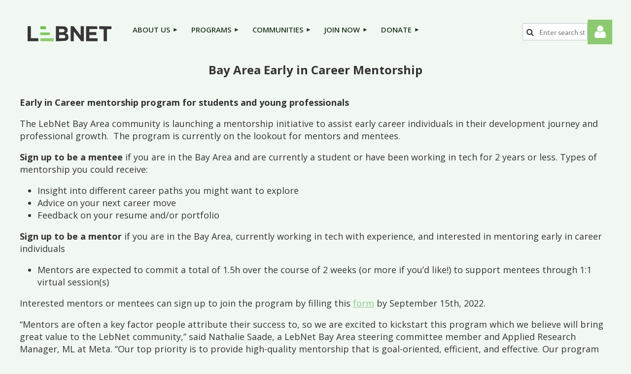

--- FILE ---
content_type: text/html; charset=utf-8
request_url: https://www.lebnet.us/Bay-Area-EIC-Mentorship
body_size: 10205
content:
<!DOCTYPE html>
<html lang="en" class="no-js ">
	<head id="Head1">
<meta name="viewport" content="width=device-width, initial-scale=1.0">
<link href="https://sf.wildapricot.org/BuiltTheme/kaleidoscope_cornucopia.v3.0/current/79bd5c29/Styles/combined.css" rel="stylesheet" type="text/css" /><link href="https://www.lebnet.us/resources/theme/customStyles.css?t=639004520802900000" rel="stylesheet" type="text/css" /><link href="https://www.lebnet.us/resources/theme/user.css?t=638841512660000000" rel="stylesheet" type="text/css" /><link href="https://live-sf.wildapricot.org/WebUI/built9.11.0-db59b40/scripts/public/react/index-84b33b4.css" rel="stylesheet" type="text/css" /><link href="https://live-sf.wildapricot.org/WebUI/built9.11.0-db59b40/css/shared/ui/shared-ui-compiled.css" rel="stylesheet" type="text/css" /><script type="text/javascript" language="javascript" id="idJavaScriptEnvironment">var bonaPage_BuildVer='9.11.0-db59b40';
var bonaPage_AdminBackendUrl = '/admin/';
var bonaPage_StatRes='https://live-sf.wildapricot.org/WebUI/';
var bonaPage_InternalPageType = { isUndefinedPage : false,isWebPage : true,isAdminPage : false,isDialogPage : false,isSystemPage : false,isErrorPage : false,isError404Page : false };
var bonaPage_PageView = { isAnonymousView : true,isMemberView : false,isAdminView : false };
var WidgetMode = 0;
var bonaPage_IsUserAnonymous = true;
var bonaPage_ThemeVer='79bd5c29638841512660000000639004520802900000'; var bonaPage_ThemeId = 'kaleidoscope_cornucopia.v3.0'; var bonaPage_ThemeVersion = '3.0';
var bonaPage_id='1856453'; version_id='';
if (bonaPage_InternalPageType && (bonaPage_InternalPageType.isSystemPage || bonaPage_InternalPageType.isWebPage) && window.self !== window.top) { var success = true; try { var tmp = top.location.href; if (!tmp) { top.location = self.location; } } catch (err) { try { if (self != top) { top.location = self.location; } } catch (err) { try { if (self != top) { top = self; } success = false; } catch (err) { success = false; } } success = false; } if (!success) { window.onload = function() { document.open('text/html', 'replace'); document.write('<ht'+'ml><he'+'ad></he'+'ad><bo'+'dy><h1>Wrong document context!</h1></bo'+'dy></ht'+'ml>'); document.close(); } } }
try { function waMetricsGlobalHandler(args) { if (WA.topWindow.waMetricsOuterGlobalHandler && typeof(WA.topWindow.waMetricsOuterGlobalHandler) === 'function') { WA.topWindow.waMetricsOuterGlobalHandler(args); }}} catch(err) {}
 try { if (parent && parent.BonaPage) parent.BonaPage.implementBonaPage(window); } catch (err) { }
try { document.write('<style type="text/css"> .WaHideIfJSEnabled, .HideIfJSEnabled { display: none; } </style>'); } catch(err) {}
var bonaPage_WebPackRootPath = 'https://live-sf.wildapricot.org/WebUI/built9.11.0-db59b40/scripts/public/react/';</script><script type="text/javascript" language="javascript" src="https://live-sf.wildapricot.org/WebUI/built9.11.0-db59b40/scripts/shared/bonapagetop/bonapagetop-compiled.js" id="idBonaPageTop"></script><script type="text/javascript" language="javascript" src="https://live-sf.wildapricot.org/WebUI/built9.11.0-db59b40/scripts/public/react/index-84b33b4.js" id="ReactPublicJs"></script><script type="text/javascript" language="javascript" src="https://live-sf.wildapricot.org/WebUI/built9.11.0-db59b40/scripts/shared/ui/shared-ui-compiled.js" id="idSharedJs"></script><script type="text/javascript" language="javascript" src="https://live-sf.wildapricot.org/WebUI/built9.11.0-db59b40/General.js" id=""></script><script type="text/javascript" language="javascript" src="https://sf.wildapricot.org/BuiltTheme/kaleidoscope_cornucopia.v3.0/current/79bd5c29/Scripts/combined.js" id=""></script><title>LebNet - Archive - Bay Area EIC Mentorship</title>
<meta name="Keywords" content="Lebanese, Lebanon, Lebanese diaspora, Lebanese professionals, tech professionals, technology, US, USA, United States, Canada, North America, network, non-profit, organization, Silicon Valley, internships, ignite, mentorship, webinars, talks, advice, Lebnet, give back, community, communities, women, women in tech, leading women, empowering women, early in career, experts, industry experts, students, AUB, LAU, summer interns, summer internships"/><meta name="Description" content="LebNet is a non-profit organization focused on Lebanese professionals living in North America. It was launched in 1999 in Silicon Valley, California." /><link rel="icon" type="image/png" href="/resources/Pictures/favicon.png"/>
<meta property="og:locale" content="en_US" />
<meta property="og:type" content="website" />
<meta property="og:title" content="Connect. Network. Nurture - LebNet" />
<meta property="og:image" content="http://lebnet.us/resources/Pictures/Lebnet_Logo.png" />
<meta property="og:description" content="LebNet is a non-profit organization focused on Lebanese professionals living in North America. It was launched in 1999 in Silicon Valley, California." />
<meta property="og:url" content="https://lebnet.us/" />
<meta property="og:site_name" content="LebNet" />
<meta property="article:publisher" content="https://www.facebook.com/lebnetsiliconvalley/?ref=bookmarks" />
<!--<meta property="article:modified_time" content="2020-03-26T18:05:26+00:00" />-->
<meta name="twitter:card" content="summary_large_image" />
<meta name="twitter:creator" content="@TheLebNet" />
<meta name="twitter:site" content="@TheLebNet" />
<meta name="twitter:label1" content="Written by">
<meta name="twitter:data1" content="admin">
<meta name="twitter:label2" content="Est. reading time">
<meta name="twitter:data2" content="4 minutes"><meta name="apple-itunes-app" content="app-id=1220348450, app-argument="><link rel="search" type="application/opensearchdescription+xml" title="www.lebnet.us" href="/opensearch.ashx" /></head>
	<body id="PAGEID_1856453" class="publicContentView LayoutMain">
<div class="mLayout layoutMain" id="mLayout">

<div class="mobilePanelContainer">
<div id="id_MobilePanel" data-componentId="MobilePanel" class="WaPlaceHolder WaPlaceHolderMobilePanel" style=""><div style=""><div id="id_QFpB82d" class="WaGadgetOnly WaGadgetMobilePanel  gadgetStyleNone" style="" data-componentId="QFpB82d" ><div class="mobilePanel">
	
	<div class="mobilePanelButton buttonMenu" title="Menu">Menu</div>
<div class="mobilePanelButton buttonLogin" title="Log in">Log in</div>
<div class="menuInner">
		<ul class="firstLevel">
<li class=" ">
	<div class="item">
		<a href="https://www.lebnet.us/" title="Home 2025"><span>Home 2025</span></a>
</div>
</li>
	
<li class=" dir">
	<div class="item">
		<a href="https://www.lebnet.us/about-us" title="About Us"><span>About Us</span></a>
<ul class="secondLevel">
<li class=" ">
	<div class="item">
		<a href="https://www.lebnet.us/Our-Mission" title="Our Mission"><span>Our Mission</span></a>
</div>
</li>
	
<li class=" ">
	<div class="item">
		<a href="https://www.lebnet.us/lebnet-board" title="Our Boards"><span>Our Boards</span></a>
</div>
</li>
	
<li class=" ">
	<div class="item">
		<a href="https://www.lebnet.us/Officers" title="Our Team"><span>Our Team</span></a>
</div>
</li>
	
</ul>
</div>
</li>
	
<li class=" dir">
	<div class="item">
		<a href="https://www.lebnet.us/Programs" title="Programs"><span>Programs</span></a>
<ul class="secondLevel">
<li class=" ">
	<div class="item">
		<a href="https://www.lebnet.us/Bireme-Awards" title="Bireme Awards"><span>Bireme Awards</span></a>
</div>
</li>
	
<li class=" ">
	<div class="item">
		<a href="https://www.lebnet.us/Internships" title="Internships"><span>Internships</span></a>
</div>
</li>
	
<li class=" ">
	<div class="item">
		<a href="https://www.lebnet.us/Job-Board" title="Job Board"><span>Job Board</span></a>
</div>
</li>
	
<li class=" ">
	<div class="item">
		<a href="https://www.lebnet.us/Mentorship" title="Mentorship"><span>Mentorship</span></a>
</div>
</li>
	
<li class=" ">
	<div class="item">
		<a href="https://www.lebnet.us/Soft-Landing" title="Soft Landing"><span>Soft Landing</span></a>
</div>
</li>
	
<li class=" ">
	<div class="item">
		<a href="https://www.lebnet.us/TechFellows" title="Tech Fellows"><span>Tech Fellows</span></a>
</div>
</li>
	
</ul>
</div>
</li>
	
<li class=" dir">
	<div class="item">
		<a href="https://www.lebnet.us/Communities" title="Communities"><span>Communities</span></a>
<ul class="secondLevel">
<li class=" ">
	<div class="item">
		<a href="https://www.lebnet.us/Professional-Communities" title="Professional Communities"><span>Professional Communities</span></a>
</div>
</li>
	
<li class=" ">
	<div class="item">
		<a href="https://www.lebnet.us/Regional-Communities" title="Regional Communities"><span>Regional Communities</span></a>
</div>
</li>
	
</ul>
</div>
</li>
	
<li class=" dir">
	<div class="item">
		<a href="https://www.lebnet.us/page-1257175" title="Join Now"><span>Join Now</span></a>
<ul class="secondLevel">
<li class=" ">
	<div class="item">
		<a href="https://www.lebnet.us/membership-benefits" title="Membership Benefits"><span>Membership Benefits</span></a>
</div>
</li>
	
<li class=" ">
	<div class="item">
		<a href="https://www.lebnet.us/Subscribe" title="Register as a New Member"><span>Register as a New Member</span></a>
</div>
</li>
	
<li class=" ">
	<div class="item">
		<a href="https://www.lebnet.us/Member-Subscription" title="Renew Your Membership"><span>Renew Your Membership</span></a>
</div>
</li>
	
</ul>
</div>
</li>
	
<li class=" dir">
	<div class="item">
		<a href="https://www.lebnet.us/donation-form" title="Donate"><span>Donate</span></a>
<ul class="secondLevel">
<li class=" ">
	<div class="item">
		<a href="https://www.lebnet.us/Donors" title="Our Proud Donors"><span>Our Proud Donors</span></a>
</div>
</li>
	
</ul>
</div>
</li>
	
</ul>
	</div>

	<div class="loginInner">
<div class="loginContainerForm oAuthIsfalse">
<form method="post" action="https://www.lebnet.us/Sys/Login" id="id_QFpB82d_form" class="generalLoginBox"  data-disableInAdminMode="true">
<input type="hidden" name="ReturnUrl" id="id_QFpB82d_returnUrl" value="">
				<input type="hidden" name="browserData" id="id_QFpB82d_browserField">
<div class="loginUserName">
<div class="loginUserNameTextBox">
		<input name="email" type="text" maxlength="100" placeholder="Email"  id="id_QFpB82d_userName" tabindex="1" class="emailTextBoxControl"/>
	</div>
</div><div class="loginPassword">
<div class="loginPasswordTextBox">
		<input name="password" type="password" placeholder="Password" maxlength="50" id="id_QFpB82d_password" tabindex="2" class="passwordTextBoxControl" autocomplete="off"/>
	</div>
</div> 
    <input id="g-recaptcha-invisible_QFpB82d" name="g-recaptcha-invisible" value="recaptcha" type="hidden"/> 
    <div id="recapcha_placeholder_QFpB82d" style="display:none"></div>
    <span id="idReCaptchaValidator_QFpB82d" errorMessage="Please verify that you are not a robot" style="display:none" validatorType="method" ></span>
    <script>
        $("#idReCaptchaValidator_QFpB82d").on( "wavalidate", function(event, validationResult) {
            if (grecaptcha.getResponse(widgetId_QFpB82d).length == 0){
                grecaptcha.execute(widgetId_QFpB82d);	
                validationResult.shouldStopValidation = true;
                return;
            }

            validationResult.result = true;
        });
  
            var widgetId_QFpB82d;

            var onloadCallback_QFpB82d = function() {
                // Renders the HTML element with id 'recapcha_placeholder_QFpB82d' as a reCAPTCHA widget.
                // The id of the reCAPTCHA widget is assigned to 'widgetId_QFpB82d'.
                widgetId_QFpB82d = grecaptcha.render('recapcha_placeholder_QFpB82d', {
                'sitekey' : '6LfmM_UhAAAAAJSHT-BwkAlQgN0mMViOmaK7oEIV',
                'size': 'invisible',
                'callback': function(){
                    document.getElementById('g-recaptcha-invisible_QFpB82d').form.submit();
                },
                'theme' : 'light'
            });
        };
    </script>
	
    <script src="https://www.google.com/recaptcha/api.js?onload=onloadCallback_QFpB82d&render=explicit" async defer></script>

 <div class="loginActionRememberMe">
		<input id="id_QFpB82d_rememberMe" type="checkbox" name="rememberMe" tabindex="3" class="rememberMeCheckboxControl"/>
		<label for="id_QFpB82d_rememberMe">Remember me</label>
	</div>
<div class="loginPasswordForgot">
		<a href="https://www.lebnet.us/Sys/ResetPasswordRequest">Forgot password</a>
	</div>
<div class="loginAction">
	<input type="submit" name="ctl03$ctl02$loginViewControl$loginControl$Login" value="Log in" id="id_QFpB82d_loginAction" onclick="if (!browserInfo.clientCookiesEnabled()) {alert('Warning: browser cookies disabled. Please enable them to use this website.'); return false;}" tabindex="4" class="loginButton loginButtonControl"/>
</div></form></div>
</div>

</div>

<script type="text/javascript">

jq$(function()
{
	var gadget = jq$('#id_QFpB82d'),
		menuContainer = gadget.find('.menuInner'),
		loginContainer = gadget.find('.loginInner');

	gadget.find('.buttonMenu').on("click",function()
	{
		menuContainer.toggle();
		loginContainer.hide();
		jq$(this).toggleClass('active');
        jq$('.buttonLogin').removeClass('active');
		return false;
	});

	gadget.find('.buttonLogin').on("click",function()
	{
		loginContainer.toggle();
		menuContainer.hide();
		jq$(this).toggleClass('active');
        jq$('.buttonMenu').removeClass('active');
		return false;
	});

	gadget.find('.mobilePanel').on("click",function(event)
	{
        if( !(jq$(event.target).parents('.loginInner').size() || event.target.className == 'loginInner') )
        {
            menuContainer.hide();
            loginContainer.hide();
            jq$('.buttonLogin').removeClass('active');
            jq$('.buttonMenu').removeClass('active');
        }

        event.stopPropagation();
	});

	jq$('body').on("click",function()
	{
		menuContainer.hide();
		loginContainer.hide();
		jq$('.buttonLogin').removeClass('active');
        jq$('.buttonMenu').removeClass('active');
	});


	// login
	var browserField = document.getElementById('id_QFpB82d' + '_browserField');

	if (browserField)
	{
		browserField.value = browserInfo.getBrowserCapabilitiesData();
	}

	jq$('#id_QFpB82d' + '_form').FormValidate();
	jq$('.WaGadgetMobilePanel form').attr('data-disableInAdminMode', 'false');

});

</script></div></div>
</div></div>

		<!-- header zone -->
		<div class="zonePlace zoneHeader1">
<div id="idHeaderContentHolder" data-componentId="Header" class="WaPlaceHolder WaPlaceHolderHeader" style="background-color:transparent;"><div style="padding-top:40px;"><div id="id_xQfYGKw" data-componentId="xQfYGKw" class="WaLayoutContainerOnly" style=""><table cellspacing="0" cellpadding="0" class="WaLayoutTable" style=""><tr data-componentId="xQfYGKw_row" class="WaLayoutRow"><td id="id_KLWiyh5" data-componentId="KLWiyh5" class="WaLayoutItem" style="width:18%;"><div id="id_VFTQmOb" class="WaLayoutPlaceHolder placeHolderContainer" data-componentId="VFTQmOb" style=""><div style=""><div id="idHeaderContent" class="WaGadgetOnly WaGadgetContent headerContent gadgetStyleNone" style="margin-bottom:0px;" data-componentId="7LWDLZj" ><div class="gadgetStyleBody gadgetContentEditableArea" style="" data-editableArea="0" data-areaHeight="auto">
<a href="/"><img src="/resources/Pictures/lebnet.png" alt="" title="" border="0"></a><br>


<div title="" style="top: 0px; left: 0px; position: absolute; z-index: 1; width: auto; height: auto;" id="idHeaderAssociationName"></div></div>
</div></div></div></td><td style="" data-componentId="KLWiyh5_separator" class="WaLayoutSeparator"><div style="width: inherit;"></div></td><td id="id_lE89L7E" data-componentId="lE89L7E" class="WaLayoutItem" style="width:67%;"><div id="id_ZrJf3jD" class="WaLayoutPlaceHolder placeHolderContainer" data-componentId="ZrJf3jD" style=""><div style="padding-top:7px;"><div id="id_svVLY2a" class="WaGadgetOnly WaGadgetMenuHorizontal  gadgetStyleNone" style="margin-top:0px;" data-componentId="svVLY2a" ><div class="menuBackground"></div>
<div class="menuInner">
	<ul class="firstLevel">
<li class=" ">
	<div class="item">
		<a href="https://www.lebnet.us/" title="Home 2025"><span>Home 2025</span></a>
</div>
</li>
	
<li class=" dir">
	<div class="item">
		<a href="https://www.lebnet.us/about-us" title="About Us"><span>About Us</span></a>
<ul class="secondLevel">
<li class=" ">
	<div class="item">
		<a href="https://www.lebnet.us/Our-Mission" title="Our Mission"><span>Our Mission</span></a>
</div>
</li>
	
<li class=" ">
	<div class="item">
		<a href="https://www.lebnet.us/lebnet-board" title="Our Boards"><span>Our Boards</span></a>
</div>
</li>
	
<li class=" ">
	<div class="item">
		<a href="https://www.lebnet.us/Officers" title="Our Team"><span>Our Team</span></a>
</div>
</li>
	
</ul>
</div>
</li>
	
<li class=" dir">
	<div class="item">
		<a href="https://www.lebnet.us/Programs" title="Programs"><span>Programs</span></a>
<ul class="secondLevel">
<li class=" ">
	<div class="item">
		<a href="https://www.lebnet.us/Bireme-Awards" title="Bireme Awards"><span>Bireme Awards</span></a>
</div>
</li>
	
<li class=" ">
	<div class="item">
		<a href="https://www.lebnet.us/Internships" title="Internships"><span>Internships</span></a>
</div>
</li>
	
<li class=" ">
	<div class="item">
		<a href="https://www.lebnet.us/Job-Board" title="Job Board"><span>Job Board</span></a>
</div>
</li>
	
<li class=" ">
	<div class="item">
		<a href="https://www.lebnet.us/Mentorship" title="Mentorship"><span>Mentorship</span></a>
</div>
</li>
	
<li class=" ">
	<div class="item">
		<a href="https://www.lebnet.us/Soft-Landing" title="Soft Landing"><span>Soft Landing</span></a>
</div>
</li>
	
<li class=" ">
	<div class="item">
		<a href="https://www.lebnet.us/TechFellows" title="Tech Fellows"><span>Tech Fellows</span></a>
</div>
</li>
	
</ul>
</div>
</li>
	
<li class=" dir">
	<div class="item">
		<a href="https://www.lebnet.us/Communities" title="Communities"><span>Communities</span></a>
<ul class="secondLevel">
<li class=" ">
	<div class="item">
		<a href="https://www.lebnet.us/Professional-Communities" title="Professional Communities"><span>Professional Communities</span></a>
</div>
</li>
	
<li class=" ">
	<div class="item">
		<a href="https://www.lebnet.us/Regional-Communities" title="Regional Communities"><span>Regional Communities</span></a>
</div>
</li>
	
</ul>
</div>
</li>
	
<li class=" dir">
	<div class="item">
		<a href="https://www.lebnet.us/page-1257175" title="Join Now"><span>Join Now</span></a>
<ul class="secondLevel">
<li class=" ">
	<div class="item">
		<a href="https://www.lebnet.us/membership-benefits" title="Membership Benefits"><span>Membership Benefits</span></a>
</div>
</li>
	
<li class=" ">
	<div class="item">
		<a href="https://www.lebnet.us/Subscribe" title="Register as a New Member"><span>Register as a New Member</span></a>
</div>
</li>
	
<li class=" ">
	<div class="item">
		<a href="https://www.lebnet.us/Member-Subscription" title="Renew Your Membership"><span>Renew Your Membership</span></a>
</div>
</li>
	
</ul>
</div>
</li>
	
<li class=" dir">
	<div class="item">
		<a href="https://www.lebnet.us/donation-form" title="Donate"><span>Donate</span></a>
<ul class="secondLevel">
<li class=" ">
	<div class="item">
		<a href="https://www.lebnet.us/Donors" title="Our Proud Donors"><span>Our Proud Donors</span></a>
</div>
</li>
	
</ul>
</div>
</li>
	
</ul>
</div>


<script type="text/javascript">

	jq$(function()
	{

		WebFont.load({
			custom: {
				families: ['Ubuntu', 'Ubuntu condensed']
			},
			active: function()
			{
				resizeMenu();
			}
		});


		var gadgetHorMenu = jq$('#id_svVLY2a'),
			gadgetHorMenuContainer = gadgetHorMenu.find('.menuInner'),
			firstLevelMenu = gadgetHorMenu.find('ul.firstLevel'),
			holderInitialMenu = firstLevelMenu.children(),
			outsideItems = null,
			phantomElement = '<li class="phantom"><div class="item"><a href="#"><span>&#x2261;</span></a><ul class="secondLevel"></ul></div></li>',
			placeHolder = gadgetHorMenu.parents('.WaLayoutPlaceHolder'),
			placeHolderId = placeHolder && placeHolder.attr('data-componentId'),
			mobileState = false,
			isTouchSupported = !!(('ontouchstart' in window) || (window.DocumentTouch && document instanceof DocumentTouch) || (navigator.msPointerEnabled && navigator.msMaxTouchPoints));


		function resizeMenu()
		{
			var i,
				len,
				fitMenuWidth = 0,
				menuItemPhantomWidth = 80;

			firstLevelMenu.html( holderInitialMenu).removeClass('adapted').css({ width: 'auto' }); // restore initial menu

			if( firstLevelMenu.width() > gadgetHorMenuContainer.width() ) // if menu oversize
			{
				menuItemPhantomWidth = firstLevelMenu.addClass('adapted').append( phantomElement).children('.phantom').width();

				for( i = 0, len = holderInitialMenu.size(); i <= len; i++ )
				{
					fitMenuWidth += jq$( holderInitialMenu.get(i) ).width();

					if( fitMenuWidth + menuItemPhantomWidth > gadgetHorMenuContainer.width() )
					{
						outsideItems = firstLevelMenu.children(':gt('+(i-1)+'):not(.phantom)').remove();
						firstLevelMenu.find('.phantom > .item > ul').append( outsideItems);
						gadgetHorMenuContainer.css('overflow','visible');
						break;
					}
				}
				gadgetHorMenu.find('.phantom > .item > a').click(function(){ return false; });
			}

			disableFirstTouch();

			firstLevelMenu.css( 'width', '' ); // restore initial menu width
			firstLevelMenu.children().removeClass('last-child').eq(-1).addClass('last-child'); // add last-child mark
		}

		jq$(window).resize(function()
		{
			resizeMenu();
		});

		function onLayoutColumnResized(sender, args)
		{
			args = args || {};

			if (placeHolderId && (placeHolderId == args.leftColPlaceHolderId || placeHolderId == args.rightColPlaceHolderId))
			{
				resizeMenu();
			}
		}

		BonaPage.addPageStateHandler(BonaPage.PAGE_PARSED, function() { WA.Gadgets.LayoutColumnResized.addHandler(onLayoutColumnResized); });
		BonaPage.addPageStateHandler(BonaPage.PAGE_UNLOADED, function() { WA.Gadgets.LayoutColumnResized.removeHandler(onLayoutColumnResized); });


        function disableFirstTouch()
        {
          if (!isTouchSupported) return;

          jq$('#id_svVLY2a').find('.menuInner li.dir > .item > a').on( 'click', function(event)
          {
            if( !this.touchCounter )
              this.touchCounter = 0;

            if( this.touchCounter >= 1 )
            {
              this.touchCounter = 0;
              return true;
            }
            this.touchCounter++;

            if (!mobileState)
            {
              WA.stopEventDefault(event);
            }
          });

          jq$('#id_svVLY2a').find('.menuInner li.dir > .item > a').on( 'mouseout', function(event)
          {
            if( !this.touchCounter )
              this.touchCounter = 0;
            this.touchCounter = 0;
          });
        }

        disableFirstTouch();

	});
</script></div></div></div></td><td style="" data-componentId="lE89L7E_separator" class="WaLayoutSeparator"><div style="width: inherit;"></div></td><td id="id_4T83Orq" data-componentId="4T83Orq" class="WaLayoutItem" style="width:11%;"><div id="id_GrFpUUW" class="WaLayoutPlaceHolder placeHolderContainer" data-componentId="GrFpUUW" style=""><div style="padding-top:7px;"><div id="id_MFFzzDz" class="WaGadgetOnly WaGadgetSiteSearch  gadgetStyleNone" style="" data-componentId="MFFzzDz" ><div class="gadgetStyleBody " style=""  data-areaHeight="auto">
<div class="searchBoxOuter alignLeft">
	<div class="searchBox">
<form method="post" action="https://www.lebnet.us/Sys/Search" id="id_MFFzzDz_form" class="generalSearchBox"  data-disableInAdminMode="true">
<span class="searchBoxFieldContainer"><input class="searchBoxField" type="text" name="searchString" id="idid_MFFzzDz_searchBox" value="" maxlength="300" autocomplete="off"  placeholder="Enter search string"></span>
<div class="autoSuggestionBox" id="idid_MFFzzDz_resultDiv"></div>
</form></div>
	</div>
	<script type="text/javascript">
		(function(){

			function init()
			{
				var model = {};
				model.gadgetId = 'idid_MFFzzDz';
				model.searchBoxId = 'idid_MFFzzDz_searchBox';
				model.resultDivId = 'idid_MFFzzDz_resultDiv';
				model.selectedTypes = '7';
				model.searchTemplate = 'https://www.lebnet.us/Sys/Search?q={0}&types={1}&page={2}';
				model.searchActionUrl = '/Sys/Search/DoSearch';
				model.GoToSearchPageTextTemplate = 'Search for &#39;{0}&#39;';
				model.autoSuggest = true;
				var WASiteSearch = new WASiteSearchGadget(model);
			}

			jq$(document).ready(init);
		}) ();
	</script>
</div>
</div></div></div></td><td style="" data-componentId="4T83Orq_separator" class="WaLayoutSeparator"><div style="width: inherit;"></div></td><td id="id_spSDMej" data-componentId="spSDMej" class="WaLayoutItem" style="width:4%;"><div id="id_u3keyFQ" class="WaLayoutPlaceHolder placeHolderContainer" data-componentId="u3keyFQ" style=""><div style=""><div id="id_MoBw3nY" class="WaGadgetOnly WaGadgetLoginForm  gadgetStyleNone" style="margin-top:0px;" data-componentId="MoBw3nY" ><link rel="stylesheet" type="text/css" href="https://kit-pro.fontawesome.com/releases/latest/css/pro.min.css" />
<div class="loginContainer alignRight">
  <div class="loginContainerInner">
    <a id="id_MoBw3nY_loginLink" class="loginLink">Log in</a>
    <div id="id_MoBw3nY_loginContainer" class="loginPanel">
      <div class="loginContainerForm oAuthIsfalse">
        <div class="loginContainerFormInner">
          <form method="post" action="https://www.lebnet.us/Sys/Login" id="id_MoBw3nY_form" class="generalLoginBox"  data-disableInAdminMode="true">
<input type="hidden" name="ReturnUrl" id="id_MoBw3nY_returnUrl" value="">
            <input type="hidden" name="CurrentUrl" id="id_MoBw3nY_currentUrl" value="/Bay-Area-EIC-Mentorship">
            <input type="hidden" name="browserData" id="id_MoBw3nY_browserField">
            <div class="loginUserName">
<div class="loginUserNameTextBox">
		<input name="email" type="text" maxlength="100" placeholder="Email"  id="id_MoBw3nY_userName" tabindex="1" class="emailTextBoxControl"/>
	</div>
</div><div class="loginPassword">
    <div class="loginPasswordTextBox">
		<div class="password-wrapper">
			<input 
				name="password" 
				type="password" 
placeholder="Password" 
				maxlength="50" 
				id="id_MoBw3nY_password" 
				tabindex="2" 
				class="passwordTextBoxControl" 
				autocomplete="off"
			/>
			<i class="fa fa-eye-slash toggle-password" toggle="#id_MoBw3nY_password"></i>
		</div>
    </div>
</div>
<script>
  if (!window.__passwordToggleInitialized) {
    window.__passwordToggleInitialized = true;

    $(document).ready(function () {
      $('.toggle-password').each(function () {
        const $icon = $(this);
        const selector = $icon.attr('toggle');
        if (!selector) return;

        const $input = selector.startsWith('#') ? $(selector) : $('#' + selector);
        if (!$input.length) return;

        $icon.on('click', function () {
          try {
            const inputEl = $input[0];
            const currentType = inputEl.getAttribute('type');

            if (currentType === 'password') {
              inputEl.setAttribute('type', 'text');
              $icon.removeClass('fa-eye-slash').addClass('fa-eye');
            } else {
              inputEl.setAttribute('type', 'password');
              $icon.removeClass('fa-eye').addClass('fa-eye-slash');
            }
          } catch (err) {
            console.warn('Password toggle error:', err.message);
          }
        });
      });
    });
  }
</script>
	  
             
    <input id="g-recaptcha-invisible_MoBw3nY" name="g-recaptcha-invisible" value="recaptcha" type="hidden"/> 
    <div id="recapcha_placeholder_MoBw3nY" style="display:none"></div>
    <span id="idReCaptchaValidator_MoBw3nY" errorMessage="Please verify that you are not a robot" style="display:none" validatorType="method" ></span>
    <script>
        $("#idReCaptchaValidator_MoBw3nY").on( "wavalidate", function(event, validationResult) {
            if (grecaptcha.getResponse(widgetId_MoBw3nY).length == 0){
                grecaptcha.execute(widgetId_MoBw3nY);	
                validationResult.shouldStopValidation = true;
                return;
            }

            validationResult.result = true;
        });
  
            var widgetId_MoBw3nY;

            var onloadCallback_MoBw3nY = function() {
                // Renders the HTML element with id 'recapcha_placeholder_MoBw3nY' as a reCAPTCHA widget.
                // The id of the reCAPTCHA widget is assigned to 'widgetId_MoBw3nY'.
                widgetId_MoBw3nY = grecaptcha.render('recapcha_placeholder_MoBw3nY', {
                'sitekey' : '6LfmM_UhAAAAAJSHT-BwkAlQgN0mMViOmaK7oEIV',
                'size': 'invisible',
                'callback': function(){
                    document.getElementById('g-recaptcha-invisible_MoBw3nY').form.submit();
                },
                'theme' : 'light'
            });
        };
    </script>
	
    <script src="https://www.google.com/recaptcha/api.js?onload=onloadCallback_MoBw3nY&render=explicit" async defer></script>

  
      <div class="loginActionRememberMe">
		<input id="id_MoBw3nY_rememberMe" type="checkbox" name="rememberMe" tabindex="3" class="rememberMeCheckboxControl"/>
		<label for="id_MoBw3nY_rememberMe">Remember me</label>
	</div>
<div class="loginAction">
	<input type="submit" name="ctl03$ctl02$loginViewControl$loginControl$Login" value="Log in" id="id_MoBw3nY_loginAction" onclick="if (!WA.isWidgetMode && !browserInfo.clientCookiesEnabled()) {alert('Warning: browser cookies disabled. Please enable them to use this website.'); return false;}" tabindex="4" class="loginButton loginButtonControl"/>
</div><div class="loginPasswordForgot">
		<a rel="nofollow" href="https://www.lebnet.us/Sys/ResetPasswordRequest">Forgot password</a>
	</div>
</form></div>
      </div>
    </div>
  </div>
</div>
<script>
  jq$(function() {
    var gadgetId = jq$('#id_MoBw3nY'),
        containerBox = gadgetId.find('.loginPanel'),
        loginLink = gadgetId.find('.loginLink'),
        transitionTime = 300;

    containerBox.isOpening = false;

    loginLink.on('click', function(e) {
      if (containerBox.css("visibility") == 'visible') {
        loginLink.removeClass('hover');
        containerBox.animate({ 'opacity': '0' }, transitionTime, function() {
          containerBox.css('visibility','hidden');
          containerBox.css('display','none');
        });
      } else {
        loginLink.addClass('hover');
        containerBox.isOpening = true;
        containerBox.css('display','block');
        containerBox.css('visibility','visible');
        containerBox.animate({ 'opacity': '1' }, transitionTime, function() {
          containerBox.isOpening = false;
        });
      }
    });

    containerBox.on('click', function(e) { e.stopPropagation(); });

    jq$('body').on('click', function() {
      if (containerBox.css("visibility") == 'visible' && !containerBox.isOpening) {
        loginLink.removeClass('hover');
        containerBox.animate({ 'opacity': '0' }, transitionTime, function() {
          containerBox.css('visibility','hidden');
          containerBox.css('display','none');
        });
      }
    });

    var browserField = document.getElementById('id_MoBw3nY' + '_browserField');

    if (browserField) {
      browserField.value = browserInfo.getBrowserCapabilitiesData();
    }

    jq$('#id_MoBw3nY' + '_form').FormValidate();
    jq$('.WaGadgetLoginForm form').attr('data-disableInAdminMode', 'false');
  });
</script>
</div></div></div></td></tr></table> </div></div>
</div></div>
		<div class="zonePlace zoneHeader2">
<div id="id_Header1" data-componentId="Header1" class="WaPlaceHolder WaPlaceHolderHeader1" style="background-color:transparent;"><div style=""><div id="id_JpFJ3Gl" data-componentId="JpFJ3Gl" class="WaLayoutContainerOnly" style="background-color:#414A53;"><table cellspacing="0" cellpadding="0" class="WaLayoutTable" style=""><tr data-componentId="JpFJ3Gl_row" class="WaLayoutRow"><td id="id_bBoPpMR" data-componentId="bBoPpMR" class="WaLayoutItem" style="width:100%;"><div id="id_ClYQFGL" class="WaLayoutPlaceHolder placeHolderContainer" data-componentId="ClYQFGL" style=""><div style=""><div id="id_Qo8QHA8" class="WaGadgetOnly WaGadgetHeadline  gadgetStyleNone" style="" data-componentId="Qo8QHA8" ><div class="gadgetStyleBody gadgetContentEditableArea" style="" data-editableArea="0" data-areaHeight="auto">
<p align="center"><strong><font style="font-size: 24px;">Bay Area Early in Career Mentorship</font></strong></p></div>
</div></div></div></td></tr></table> </div></div>
</div></div>
		<!-- /header zone -->

<!-- content zone -->
	<div class="zonePlace zoneContent">
<div id="idPrimaryContentBlock1Content" data-componentId="Content" class="WaPlaceHolder WaPlaceHolderContent" style=""><div style="padding-top:0px;padding-bottom:20px;"><div id="id_QBVMBcU" class="WaGadgetOnly WaGadgetContent  gadgetStyleNone" style="" data-componentId="QBVMBcU" ><div class="gadgetStyleBody gadgetContentEditableArea" style="" data-editableArea="0" data-areaHeight="auto">
<p><strong>Early in Career mentorship program for students and young professionals</strong></p>



<p>The LebNet Bay Area community is launching a mentorship initiative to assist early career individuals in their development journey and professional growth.&nbsp; The program is currently on the lookout for mentors and mentees.&nbsp;&nbsp;</p>

<p><strong>Sign up to be a mentee</strong> if you are in the Bay Area and are currently a student or have been working in tech for 2 years or less. Types of mentorship you could receive:</p><ul><ul><li>

Insight into different career paths you might want to explore</li><li>Advice on your next career move</li><li>Feedback on your resume and/or portfolio</li></ul></ul><ul>
</ul>

<p><strong>Sign up to be a mentor</strong> if you are in the Bay Area, currently working in tech with experience, and interested in mentoring early in career individuals</p><ul><ul><li>

Mentors are expected to commit a total of 1.5h over the course of 2 weeks (or more if you&#8217;d like!) to support mentees through 1:1 virtual session(s)</li></ul>
</ul>

<p>Interested mentors or mentees can sign up to join the program by filling this <a href="https://docs.google.com/forms/d/e/1FAIpQLSeL8aAUi3qiXKOw2Gf4xulVZpipCGYdFn2AgFyH8kIwX4OkIQ/viewform">form</a> by September 15th, 2022.</p>

<p>&#8220;Mentors are often a key factor people attribute their success to, so we are excited to kickstart this program which we believe will bring great value to the LebNet community,&#8221; said Nathalie Saade, a LebNet Bay Area steering committee member and Applied Research Manager, ML at Meta. &#8220;Our top priority is to provide high-quality mentorship that is goal-oriented, efficient, and effective. Our program provides structured mentorship with templates to help mentees achieve their goals and mentors focus on progress with minimal effort.&nbsp;</p>

<p>Nathalie went on to add that the &#8220;Lebanese community has incredible talent in the Bay Area, making this mentorship program a unique opportunity for mentees to consult with top professionals and a way for mentors to play a big role in uplifting the community.&#8221;</p>

<p>This aligns with LebNet&#8217;s <a href="https://lebnet.us/mentorship">Mentorship</a>&nbsp;program derived from its mission to nurture and support High-Tech professionals and entrepreneurs of Lebanese descent.&nbsp;</p></div>
</div></div>
</div></div>
	<!-- /content zone -->

<!-- footer zone -->
		<div class="zonePlace zoneFooter1">
</div>
		<div class="zonePlace zoneFooter2">
<div id="id_Footer1" data-componentId="Footer1" class="WaPlaceHolder WaPlaceHolderFooter1" style="background-color:#F1F8F1;"><div style="padding-top:40px;padding-right:20px;padding-bottom:40px;padding-left:20px;"><div id="id_9Sp4guA" class="WaGadgetFirst WaGadgetContent  gadgetStyleNone" style="" data-componentId="9Sp4guA" ><div class="gadgetStyleBody gadgetContentEditableArea" style="" data-editableArea="0" data-areaHeight="auto">
<span style="border-top-width: 1px; border-color: rgb(77, 77, 77);"><img src="[data-uri]" class="WaContentDivider WaContentDivider divider_style_border_solid" style="border-top-width: 1px; border-color: rgb(77, 77, 77);" data-wacomponenttype="ContentDivider"></span><div align="center"><a href="/Newsletter-Subscription" target="_blank" class="stylizedButton buttonStyle003"><font style="font-size: 16px;" face="Comic Sans MS"><span><strong>Subscribe to our Newsletter</strong></span></font></a></div></div>
</div><div id="id_cREoUYu" data-componentId="cREoUYu" class="WaLayoutContainer" style="background-color:transparent;"><table cellspacing="0" cellpadding="0" class="WaLayoutTable" style=""><tr data-componentId="cREoUYu_row" class="WaLayoutRow"><td id="id_cbIIjiF" data-componentId="cbIIjiF" class="WaLayoutItem" style="width:33%;"><div id="id_LNKGgBc" class="WaLayoutPlaceHolder placeHolderContainer" data-componentId="LNKGgBc" style=""><div style="padding-right:0px;padding-left:0px;"><div id="id_tAbqFKH" class="WaGadgetFirst WaGadgetContent  gadgetStyleNone" style="" data-componentId="tAbqFKH" ><div class="gadgetStyleBody gadgetContentEditableArea" style="" data-editableArea="0" data-areaHeight="auto">
<p style="margin-bottom: 0px !important;"><font style="font-size: 16px;"><img src="/resources/Pictures/lebnet.png" alt="" title="" border="0" width="170" height="50"></font><br></p></div>
</div><div id="id_woIcnTT" class="WaGadgetLast WaGadgetSocialProfile  gadgetThemeStyle2" style="" data-componentId="woIcnTT" ><div class="gadgetStyleBody " style=""  data-areaHeight="auto">
<ul class="orientationHorizontal  alignLeft" >


<li>
				<a href="https://www.facebook.com/LebNetOrg/" title="Facebook" class="Facebook" target="_blank"></a>
			</li>
<li>
				<a href="https://x.com/wildapricot" title="X" class="X" target="_blank"></a>
			</li>
<li>
				<a href="https://www.linkedin.com/company/lebnet/?viewAsMember=true" title="LinkedIn" class="LinkedIn" target="_blank"></a>
			</li>
<li>
				<a href="https://www.youtube.com/channel/UCVrqI3TpBxvt0pp7aRy1jpw" title="YouTube" class="YouTube" target="_blank"></a>
			</li>
<li>
				<a href="https://www.instagram.com/lebnetorg/" title="Instagram" class="Instagram" target="_blank"></a>
			</li>
		
</ul>

</div>
</div></div></div></td><td style="" data-componentId="cbIIjiF_separator" class="WaLayoutSeparator"><div style="width: inherit;"></div></td><td id="id_dWZfovD" data-componentId="dWZfovD" class="WaLayoutItem" style="width:33%;"><div id="id_EVclxth" class="WaLayoutPlaceHolder placeHolderContainer" data-componentId="EVclxth" style=""><div style="padding-top:20px;"><div id="id_jeGDqXk" class="WaGadgetOnly WaGadgetContent  gadgetStyleNone" style="" data-componentId="jeGDqXk" ><div class="gadgetStyleBody gadgetContentEditableArea" style="" data-editableArea="0" data-areaHeight="auto">
<p align="center" style="margin-bottom: 0px !important; line-height: 21px;"><font style="font-size: 15px;"><strong><a href="/Event">Upcoming&nbsp;Events</a>&nbsp;&amp; <a href="/events-recap-media">Recaps</a></strong><br></font></p><p align="center" style="line-height: 21px; margin-bottom: 0px; margin-top: 0px !important;"><font color="#142e14" style="font-size: 15px;"><strong><a href="/Media">Media</a>&nbsp;&amp; <a href="/Newsletters">Newsletter</a></strong></font></p><p align="center" style="line-height: 21px; margin-top: 0px !important; margin-bottom: 0px !important;"><font color="#142e14" style="font-size: 15px;"><strong><a href="/our-partners"><font style="font-size: 15px;"><strong>Partners &amp; Sponsors</strong></font></a><br></strong></font></p></div>
</div></div></div></td><td style="" data-componentId="dWZfovD_separator" class="WaLayoutSeparator"><div style="width: inherit;"></div></td><td id="id_qx5KZZu" data-componentId="qx5KZZu" class="WaLayoutItem" style="width:33%;"><div id="id_JeejZIl" class="WaLayoutPlaceHolder placeHolderContainer" data-componentId="JeejZIl" style=""><div style="padding-top:20px;"><div id="id_DheuZFb" class="WaGadgetOnly WaGadgetContent  gadgetStyleNone" style="" data-componentId="DheuZFb" ><div class="gadgetStyleBody gadgetContentEditableArea" style="" data-editableArea="0" data-areaHeight="auto">
<p align="center" style="margin-bottom: 0px !important; line-height: 21px;"><font style="font-size: 15px;"><strong><a href="/privacypolicy">Privacy Policy</a>&nbsp;&amp; <a href="/page-1856626">Terms of Use</a></strong><br></font></p><p align="center" style="line-height: 21px; margin-bottom: 0px; margin-top: 0px !important;"><font style="font-size: 15px;" color="#8dc88d"><u><strong><a href="http://lebnet.us/Financial-Reports" target="_blank">Financial Reports</a></strong></u></font></p><p align="center" style="line-height: 21px; margin-top: 0px !important; margin-bottom: 0px !important;"><font style="font-size: 15px;"><u><strong><a href="/contact-us">Contact Us</a><br></strong></u></font></p></div>
</div></div></div></td></tr></table> </div><div id="id_lVIV4Lj" data-componentId="lVIV4Lj" class="WaLayoutContainerLast" style=""><table cellspacing="0" cellpadding="0" class="WaLayoutTable" style=""><tr data-componentId="lVIV4Lj_row" class="WaLayoutRow"><td id="id_JgVDtnZ" data-componentId="JgVDtnZ" class="WaLayoutItem" style="width:50%;"><div id="id_6RrAO37" class="WaLayoutPlaceHolder placeHolderContainer" data-componentId="6RrAO37" style=""><div style=""><div id="id_kkcwdgY" class="WaGadgetOnly WaGadgetContent  gadgetStyleNone" style="background-color:transparent;" data-componentId="kkcwdgY" ><div class="gadgetStyleBody gadgetContentEditableArea" style="" data-editableArea="0" data-areaHeight="auto">
<p><font style="font-size: 12px;" color="#4d4d4d"><strong><font style="font-size: 12px;">©&nbsp;</font>2025 LEBNET.US ALL RIGHTS RESERVED</strong></font></p></div>
</div></div></div></td><td style="" data-componentId="JgVDtnZ_separator" class="WaLayoutSeparator"><div style="width: inherit;"></div></td><td id="id_h28TVSd" data-componentId="h28TVSd" class="WaLayoutItem" style="width:50%;"><div id="id_ev93uFg" class="WaLayoutPlaceHolder placeHolderContainer" data-componentId="ev93uFg" style=""><div style=""><div id="id_2lwvCeg" class="WaGadgetOnly WaGadgetContent  gadgetStyleNone" style="" data-componentId="2lwvCeg" ><div class="gadgetStyleBody gadgetContentEditableArea" style="" data-editableArea="0" data-areaHeight="auto">
<p align="right"><font style="font-size: 12px;" color="#4d4d4d"><strong>205 De Anza Blvd., #315, San Mateo, CA 94402, USA. +1.650.539.3536 </strong></font></p></div>
</div></div></div></td></tr></table> </div></div>
</div></div>

<div class="zonePlace zoneWAbranding">
				<div class="WABranding">
<div id="idFooterPoweredByContainer">
	<span id="idFooterPoweredByWA">
Powered by <a href="http://www.wildapricot.com" target="_blank">Wild Apricot</a> Membership Software</span>
</div>
</div>
			</div>
<!-- /footer zone -->
<div id="idCustomJsContainer" class="cnCustomJsContainer">
<script type="text/javascript">
try
{
     
jq$(document).ready(function(){ 
jq$('.WaGadgetLoginButton .loginBoxLinkContainer .loginBoxLinkButton').html("Join Us"); 
}); 

}
catch(err)
{}</script>
<script>
try
{
    
function removeLinks(links) {
if (!arguments[0]) return;
var a = arguments[0];
jq$(".WaGadgetMenuHorizontal a:not(.wa-authenticateLoginLink), .WaGadgetMenuVertical a:not(.wa-authenticateLoginLink), .WaGadgetMobilePanel a:not(.wa-authenticateLoginLink)").each(function() {
var curhref=jq$(this).attr('href').split("/")[3];
if (
(typeof(a)=='string' && a==curhref)||
(typeof(a)=='object' && (jq$.inArray(curhref, a)>-1))
) {
jq$(this).attr("href", "javascript:void(0);").css("cursor", "pointer");
}
});
}
removeLinks("Page-Programs");

}
catch(err)
{}</script>

<script>
try
{
    
  (function(i,s,o,g,r,a,m){i['GoogleAnalyticsObject']=r;i[r]=i[r]||function(){
  (i[r].q=i[r].q||[]).push(arguments)},i[r].l=1*new Date();a=s.createElement(o),
  m=s.getElementsByTagName(o)[0];a.async=1;a.src=g;m.parentNode.insertBefore(a,m)
  })(window,document,'script','https://www.google-analytics.com/analytics.js','ga');

  ga('create', 'UA-102119404-1', 'auto');
  ga('send', 'pageview');


}
catch(err)
{}</script></div>
</div><script defer src="https://static.cloudflareinsights.com/beacon.min.js/vcd15cbe7772f49c399c6a5babf22c1241717689176015" integrity="sha512-ZpsOmlRQV6y907TI0dKBHq9Md29nnaEIPlkf84rnaERnq6zvWvPUqr2ft8M1aS28oN72PdrCzSjY4U6VaAw1EQ==" data-cf-beacon='{"version":"2024.11.0","token":"ba0b3dabd7d94570bd9b77ea189b5836","r":1,"server_timing":{"name":{"cfCacheStatus":true,"cfEdge":true,"cfExtPri":true,"cfL4":true,"cfOrigin":true,"cfSpeedBrain":true},"location_startswith":null}}' crossorigin="anonymous"></script>
</body>
</html>
<script type="text/javascript">if (window.BonaPage && BonaPage.setPageState) { BonaPage.setPageState(BonaPage.PAGE_PARSED); }</script>

--- FILE ---
content_type: text/html; charset=utf-8
request_url: https://www.google.com/recaptcha/api2/anchor?ar=1&k=6LfmM_UhAAAAAJSHT-BwkAlQgN0mMViOmaK7oEIV&co=aHR0cHM6Ly93d3cubGVibmV0LnVzOjQ0Mw..&hl=en&v=PoyoqOPhxBO7pBk68S4YbpHZ&theme=light&size=invisible&anchor-ms=20000&execute-ms=30000&cb=evq5cqo2ase2
body_size: 49234
content:
<!DOCTYPE HTML><html dir="ltr" lang="en"><head><meta http-equiv="Content-Type" content="text/html; charset=UTF-8">
<meta http-equiv="X-UA-Compatible" content="IE=edge">
<title>reCAPTCHA</title>
<style type="text/css">
/* cyrillic-ext */
@font-face {
  font-family: 'Roboto';
  font-style: normal;
  font-weight: 400;
  font-stretch: 100%;
  src: url(//fonts.gstatic.com/s/roboto/v48/KFO7CnqEu92Fr1ME7kSn66aGLdTylUAMa3GUBHMdazTgWw.woff2) format('woff2');
  unicode-range: U+0460-052F, U+1C80-1C8A, U+20B4, U+2DE0-2DFF, U+A640-A69F, U+FE2E-FE2F;
}
/* cyrillic */
@font-face {
  font-family: 'Roboto';
  font-style: normal;
  font-weight: 400;
  font-stretch: 100%;
  src: url(//fonts.gstatic.com/s/roboto/v48/KFO7CnqEu92Fr1ME7kSn66aGLdTylUAMa3iUBHMdazTgWw.woff2) format('woff2');
  unicode-range: U+0301, U+0400-045F, U+0490-0491, U+04B0-04B1, U+2116;
}
/* greek-ext */
@font-face {
  font-family: 'Roboto';
  font-style: normal;
  font-weight: 400;
  font-stretch: 100%;
  src: url(//fonts.gstatic.com/s/roboto/v48/KFO7CnqEu92Fr1ME7kSn66aGLdTylUAMa3CUBHMdazTgWw.woff2) format('woff2');
  unicode-range: U+1F00-1FFF;
}
/* greek */
@font-face {
  font-family: 'Roboto';
  font-style: normal;
  font-weight: 400;
  font-stretch: 100%;
  src: url(//fonts.gstatic.com/s/roboto/v48/KFO7CnqEu92Fr1ME7kSn66aGLdTylUAMa3-UBHMdazTgWw.woff2) format('woff2');
  unicode-range: U+0370-0377, U+037A-037F, U+0384-038A, U+038C, U+038E-03A1, U+03A3-03FF;
}
/* math */
@font-face {
  font-family: 'Roboto';
  font-style: normal;
  font-weight: 400;
  font-stretch: 100%;
  src: url(//fonts.gstatic.com/s/roboto/v48/KFO7CnqEu92Fr1ME7kSn66aGLdTylUAMawCUBHMdazTgWw.woff2) format('woff2');
  unicode-range: U+0302-0303, U+0305, U+0307-0308, U+0310, U+0312, U+0315, U+031A, U+0326-0327, U+032C, U+032F-0330, U+0332-0333, U+0338, U+033A, U+0346, U+034D, U+0391-03A1, U+03A3-03A9, U+03B1-03C9, U+03D1, U+03D5-03D6, U+03F0-03F1, U+03F4-03F5, U+2016-2017, U+2034-2038, U+203C, U+2040, U+2043, U+2047, U+2050, U+2057, U+205F, U+2070-2071, U+2074-208E, U+2090-209C, U+20D0-20DC, U+20E1, U+20E5-20EF, U+2100-2112, U+2114-2115, U+2117-2121, U+2123-214F, U+2190, U+2192, U+2194-21AE, U+21B0-21E5, U+21F1-21F2, U+21F4-2211, U+2213-2214, U+2216-22FF, U+2308-230B, U+2310, U+2319, U+231C-2321, U+2336-237A, U+237C, U+2395, U+239B-23B7, U+23D0, U+23DC-23E1, U+2474-2475, U+25AF, U+25B3, U+25B7, U+25BD, U+25C1, U+25CA, U+25CC, U+25FB, U+266D-266F, U+27C0-27FF, U+2900-2AFF, U+2B0E-2B11, U+2B30-2B4C, U+2BFE, U+3030, U+FF5B, U+FF5D, U+1D400-1D7FF, U+1EE00-1EEFF;
}
/* symbols */
@font-face {
  font-family: 'Roboto';
  font-style: normal;
  font-weight: 400;
  font-stretch: 100%;
  src: url(//fonts.gstatic.com/s/roboto/v48/KFO7CnqEu92Fr1ME7kSn66aGLdTylUAMaxKUBHMdazTgWw.woff2) format('woff2');
  unicode-range: U+0001-000C, U+000E-001F, U+007F-009F, U+20DD-20E0, U+20E2-20E4, U+2150-218F, U+2190, U+2192, U+2194-2199, U+21AF, U+21E6-21F0, U+21F3, U+2218-2219, U+2299, U+22C4-22C6, U+2300-243F, U+2440-244A, U+2460-24FF, U+25A0-27BF, U+2800-28FF, U+2921-2922, U+2981, U+29BF, U+29EB, U+2B00-2BFF, U+4DC0-4DFF, U+FFF9-FFFB, U+10140-1018E, U+10190-1019C, U+101A0, U+101D0-101FD, U+102E0-102FB, U+10E60-10E7E, U+1D2C0-1D2D3, U+1D2E0-1D37F, U+1F000-1F0FF, U+1F100-1F1AD, U+1F1E6-1F1FF, U+1F30D-1F30F, U+1F315, U+1F31C, U+1F31E, U+1F320-1F32C, U+1F336, U+1F378, U+1F37D, U+1F382, U+1F393-1F39F, U+1F3A7-1F3A8, U+1F3AC-1F3AF, U+1F3C2, U+1F3C4-1F3C6, U+1F3CA-1F3CE, U+1F3D4-1F3E0, U+1F3ED, U+1F3F1-1F3F3, U+1F3F5-1F3F7, U+1F408, U+1F415, U+1F41F, U+1F426, U+1F43F, U+1F441-1F442, U+1F444, U+1F446-1F449, U+1F44C-1F44E, U+1F453, U+1F46A, U+1F47D, U+1F4A3, U+1F4B0, U+1F4B3, U+1F4B9, U+1F4BB, U+1F4BF, U+1F4C8-1F4CB, U+1F4D6, U+1F4DA, U+1F4DF, U+1F4E3-1F4E6, U+1F4EA-1F4ED, U+1F4F7, U+1F4F9-1F4FB, U+1F4FD-1F4FE, U+1F503, U+1F507-1F50B, U+1F50D, U+1F512-1F513, U+1F53E-1F54A, U+1F54F-1F5FA, U+1F610, U+1F650-1F67F, U+1F687, U+1F68D, U+1F691, U+1F694, U+1F698, U+1F6AD, U+1F6B2, U+1F6B9-1F6BA, U+1F6BC, U+1F6C6-1F6CF, U+1F6D3-1F6D7, U+1F6E0-1F6EA, U+1F6F0-1F6F3, U+1F6F7-1F6FC, U+1F700-1F7FF, U+1F800-1F80B, U+1F810-1F847, U+1F850-1F859, U+1F860-1F887, U+1F890-1F8AD, U+1F8B0-1F8BB, U+1F8C0-1F8C1, U+1F900-1F90B, U+1F93B, U+1F946, U+1F984, U+1F996, U+1F9E9, U+1FA00-1FA6F, U+1FA70-1FA7C, U+1FA80-1FA89, U+1FA8F-1FAC6, U+1FACE-1FADC, U+1FADF-1FAE9, U+1FAF0-1FAF8, U+1FB00-1FBFF;
}
/* vietnamese */
@font-face {
  font-family: 'Roboto';
  font-style: normal;
  font-weight: 400;
  font-stretch: 100%;
  src: url(//fonts.gstatic.com/s/roboto/v48/KFO7CnqEu92Fr1ME7kSn66aGLdTylUAMa3OUBHMdazTgWw.woff2) format('woff2');
  unicode-range: U+0102-0103, U+0110-0111, U+0128-0129, U+0168-0169, U+01A0-01A1, U+01AF-01B0, U+0300-0301, U+0303-0304, U+0308-0309, U+0323, U+0329, U+1EA0-1EF9, U+20AB;
}
/* latin-ext */
@font-face {
  font-family: 'Roboto';
  font-style: normal;
  font-weight: 400;
  font-stretch: 100%;
  src: url(//fonts.gstatic.com/s/roboto/v48/KFO7CnqEu92Fr1ME7kSn66aGLdTylUAMa3KUBHMdazTgWw.woff2) format('woff2');
  unicode-range: U+0100-02BA, U+02BD-02C5, U+02C7-02CC, U+02CE-02D7, U+02DD-02FF, U+0304, U+0308, U+0329, U+1D00-1DBF, U+1E00-1E9F, U+1EF2-1EFF, U+2020, U+20A0-20AB, U+20AD-20C0, U+2113, U+2C60-2C7F, U+A720-A7FF;
}
/* latin */
@font-face {
  font-family: 'Roboto';
  font-style: normal;
  font-weight: 400;
  font-stretch: 100%;
  src: url(//fonts.gstatic.com/s/roboto/v48/KFO7CnqEu92Fr1ME7kSn66aGLdTylUAMa3yUBHMdazQ.woff2) format('woff2');
  unicode-range: U+0000-00FF, U+0131, U+0152-0153, U+02BB-02BC, U+02C6, U+02DA, U+02DC, U+0304, U+0308, U+0329, U+2000-206F, U+20AC, U+2122, U+2191, U+2193, U+2212, U+2215, U+FEFF, U+FFFD;
}
/* cyrillic-ext */
@font-face {
  font-family: 'Roboto';
  font-style: normal;
  font-weight: 500;
  font-stretch: 100%;
  src: url(//fonts.gstatic.com/s/roboto/v48/KFO7CnqEu92Fr1ME7kSn66aGLdTylUAMa3GUBHMdazTgWw.woff2) format('woff2');
  unicode-range: U+0460-052F, U+1C80-1C8A, U+20B4, U+2DE0-2DFF, U+A640-A69F, U+FE2E-FE2F;
}
/* cyrillic */
@font-face {
  font-family: 'Roboto';
  font-style: normal;
  font-weight: 500;
  font-stretch: 100%;
  src: url(//fonts.gstatic.com/s/roboto/v48/KFO7CnqEu92Fr1ME7kSn66aGLdTylUAMa3iUBHMdazTgWw.woff2) format('woff2');
  unicode-range: U+0301, U+0400-045F, U+0490-0491, U+04B0-04B1, U+2116;
}
/* greek-ext */
@font-face {
  font-family: 'Roboto';
  font-style: normal;
  font-weight: 500;
  font-stretch: 100%;
  src: url(//fonts.gstatic.com/s/roboto/v48/KFO7CnqEu92Fr1ME7kSn66aGLdTylUAMa3CUBHMdazTgWw.woff2) format('woff2');
  unicode-range: U+1F00-1FFF;
}
/* greek */
@font-face {
  font-family: 'Roboto';
  font-style: normal;
  font-weight: 500;
  font-stretch: 100%;
  src: url(//fonts.gstatic.com/s/roboto/v48/KFO7CnqEu92Fr1ME7kSn66aGLdTylUAMa3-UBHMdazTgWw.woff2) format('woff2');
  unicode-range: U+0370-0377, U+037A-037F, U+0384-038A, U+038C, U+038E-03A1, U+03A3-03FF;
}
/* math */
@font-face {
  font-family: 'Roboto';
  font-style: normal;
  font-weight: 500;
  font-stretch: 100%;
  src: url(//fonts.gstatic.com/s/roboto/v48/KFO7CnqEu92Fr1ME7kSn66aGLdTylUAMawCUBHMdazTgWw.woff2) format('woff2');
  unicode-range: U+0302-0303, U+0305, U+0307-0308, U+0310, U+0312, U+0315, U+031A, U+0326-0327, U+032C, U+032F-0330, U+0332-0333, U+0338, U+033A, U+0346, U+034D, U+0391-03A1, U+03A3-03A9, U+03B1-03C9, U+03D1, U+03D5-03D6, U+03F0-03F1, U+03F4-03F5, U+2016-2017, U+2034-2038, U+203C, U+2040, U+2043, U+2047, U+2050, U+2057, U+205F, U+2070-2071, U+2074-208E, U+2090-209C, U+20D0-20DC, U+20E1, U+20E5-20EF, U+2100-2112, U+2114-2115, U+2117-2121, U+2123-214F, U+2190, U+2192, U+2194-21AE, U+21B0-21E5, U+21F1-21F2, U+21F4-2211, U+2213-2214, U+2216-22FF, U+2308-230B, U+2310, U+2319, U+231C-2321, U+2336-237A, U+237C, U+2395, U+239B-23B7, U+23D0, U+23DC-23E1, U+2474-2475, U+25AF, U+25B3, U+25B7, U+25BD, U+25C1, U+25CA, U+25CC, U+25FB, U+266D-266F, U+27C0-27FF, U+2900-2AFF, U+2B0E-2B11, U+2B30-2B4C, U+2BFE, U+3030, U+FF5B, U+FF5D, U+1D400-1D7FF, U+1EE00-1EEFF;
}
/* symbols */
@font-face {
  font-family: 'Roboto';
  font-style: normal;
  font-weight: 500;
  font-stretch: 100%;
  src: url(//fonts.gstatic.com/s/roboto/v48/KFO7CnqEu92Fr1ME7kSn66aGLdTylUAMaxKUBHMdazTgWw.woff2) format('woff2');
  unicode-range: U+0001-000C, U+000E-001F, U+007F-009F, U+20DD-20E0, U+20E2-20E4, U+2150-218F, U+2190, U+2192, U+2194-2199, U+21AF, U+21E6-21F0, U+21F3, U+2218-2219, U+2299, U+22C4-22C6, U+2300-243F, U+2440-244A, U+2460-24FF, U+25A0-27BF, U+2800-28FF, U+2921-2922, U+2981, U+29BF, U+29EB, U+2B00-2BFF, U+4DC0-4DFF, U+FFF9-FFFB, U+10140-1018E, U+10190-1019C, U+101A0, U+101D0-101FD, U+102E0-102FB, U+10E60-10E7E, U+1D2C0-1D2D3, U+1D2E0-1D37F, U+1F000-1F0FF, U+1F100-1F1AD, U+1F1E6-1F1FF, U+1F30D-1F30F, U+1F315, U+1F31C, U+1F31E, U+1F320-1F32C, U+1F336, U+1F378, U+1F37D, U+1F382, U+1F393-1F39F, U+1F3A7-1F3A8, U+1F3AC-1F3AF, U+1F3C2, U+1F3C4-1F3C6, U+1F3CA-1F3CE, U+1F3D4-1F3E0, U+1F3ED, U+1F3F1-1F3F3, U+1F3F5-1F3F7, U+1F408, U+1F415, U+1F41F, U+1F426, U+1F43F, U+1F441-1F442, U+1F444, U+1F446-1F449, U+1F44C-1F44E, U+1F453, U+1F46A, U+1F47D, U+1F4A3, U+1F4B0, U+1F4B3, U+1F4B9, U+1F4BB, U+1F4BF, U+1F4C8-1F4CB, U+1F4D6, U+1F4DA, U+1F4DF, U+1F4E3-1F4E6, U+1F4EA-1F4ED, U+1F4F7, U+1F4F9-1F4FB, U+1F4FD-1F4FE, U+1F503, U+1F507-1F50B, U+1F50D, U+1F512-1F513, U+1F53E-1F54A, U+1F54F-1F5FA, U+1F610, U+1F650-1F67F, U+1F687, U+1F68D, U+1F691, U+1F694, U+1F698, U+1F6AD, U+1F6B2, U+1F6B9-1F6BA, U+1F6BC, U+1F6C6-1F6CF, U+1F6D3-1F6D7, U+1F6E0-1F6EA, U+1F6F0-1F6F3, U+1F6F7-1F6FC, U+1F700-1F7FF, U+1F800-1F80B, U+1F810-1F847, U+1F850-1F859, U+1F860-1F887, U+1F890-1F8AD, U+1F8B0-1F8BB, U+1F8C0-1F8C1, U+1F900-1F90B, U+1F93B, U+1F946, U+1F984, U+1F996, U+1F9E9, U+1FA00-1FA6F, U+1FA70-1FA7C, U+1FA80-1FA89, U+1FA8F-1FAC6, U+1FACE-1FADC, U+1FADF-1FAE9, U+1FAF0-1FAF8, U+1FB00-1FBFF;
}
/* vietnamese */
@font-face {
  font-family: 'Roboto';
  font-style: normal;
  font-weight: 500;
  font-stretch: 100%;
  src: url(//fonts.gstatic.com/s/roboto/v48/KFO7CnqEu92Fr1ME7kSn66aGLdTylUAMa3OUBHMdazTgWw.woff2) format('woff2');
  unicode-range: U+0102-0103, U+0110-0111, U+0128-0129, U+0168-0169, U+01A0-01A1, U+01AF-01B0, U+0300-0301, U+0303-0304, U+0308-0309, U+0323, U+0329, U+1EA0-1EF9, U+20AB;
}
/* latin-ext */
@font-face {
  font-family: 'Roboto';
  font-style: normal;
  font-weight: 500;
  font-stretch: 100%;
  src: url(//fonts.gstatic.com/s/roboto/v48/KFO7CnqEu92Fr1ME7kSn66aGLdTylUAMa3KUBHMdazTgWw.woff2) format('woff2');
  unicode-range: U+0100-02BA, U+02BD-02C5, U+02C7-02CC, U+02CE-02D7, U+02DD-02FF, U+0304, U+0308, U+0329, U+1D00-1DBF, U+1E00-1E9F, U+1EF2-1EFF, U+2020, U+20A0-20AB, U+20AD-20C0, U+2113, U+2C60-2C7F, U+A720-A7FF;
}
/* latin */
@font-face {
  font-family: 'Roboto';
  font-style: normal;
  font-weight: 500;
  font-stretch: 100%;
  src: url(//fonts.gstatic.com/s/roboto/v48/KFO7CnqEu92Fr1ME7kSn66aGLdTylUAMa3yUBHMdazQ.woff2) format('woff2');
  unicode-range: U+0000-00FF, U+0131, U+0152-0153, U+02BB-02BC, U+02C6, U+02DA, U+02DC, U+0304, U+0308, U+0329, U+2000-206F, U+20AC, U+2122, U+2191, U+2193, U+2212, U+2215, U+FEFF, U+FFFD;
}
/* cyrillic-ext */
@font-face {
  font-family: 'Roboto';
  font-style: normal;
  font-weight: 900;
  font-stretch: 100%;
  src: url(//fonts.gstatic.com/s/roboto/v48/KFO7CnqEu92Fr1ME7kSn66aGLdTylUAMa3GUBHMdazTgWw.woff2) format('woff2');
  unicode-range: U+0460-052F, U+1C80-1C8A, U+20B4, U+2DE0-2DFF, U+A640-A69F, U+FE2E-FE2F;
}
/* cyrillic */
@font-face {
  font-family: 'Roboto';
  font-style: normal;
  font-weight: 900;
  font-stretch: 100%;
  src: url(//fonts.gstatic.com/s/roboto/v48/KFO7CnqEu92Fr1ME7kSn66aGLdTylUAMa3iUBHMdazTgWw.woff2) format('woff2');
  unicode-range: U+0301, U+0400-045F, U+0490-0491, U+04B0-04B1, U+2116;
}
/* greek-ext */
@font-face {
  font-family: 'Roboto';
  font-style: normal;
  font-weight: 900;
  font-stretch: 100%;
  src: url(//fonts.gstatic.com/s/roboto/v48/KFO7CnqEu92Fr1ME7kSn66aGLdTylUAMa3CUBHMdazTgWw.woff2) format('woff2');
  unicode-range: U+1F00-1FFF;
}
/* greek */
@font-face {
  font-family: 'Roboto';
  font-style: normal;
  font-weight: 900;
  font-stretch: 100%;
  src: url(//fonts.gstatic.com/s/roboto/v48/KFO7CnqEu92Fr1ME7kSn66aGLdTylUAMa3-UBHMdazTgWw.woff2) format('woff2');
  unicode-range: U+0370-0377, U+037A-037F, U+0384-038A, U+038C, U+038E-03A1, U+03A3-03FF;
}
/* math */
@font-face {
  font-family: 'Roboto';
  font-style: normal;
  font-weight: 900;
  font-stretch: 100%;
  src: url(//fonts.gstatic.com/s/roboto/v48/KFO7CnqEu92Fr1ME7kSn66aGLdTylUAMawCUBHMdazTgWw.woff2) format('woff2');
  unicode-range: U+0302-0303, U+0305, U+0307-0308, U+0310, U+0312, U+0315, U+031A, U+0326-0327, U+032C, U+032F-0330, U+0332-0333, U+0338, U+033A, U+0346, U+034D, U+0391-03A1, U+03A3-03A9, U+03B1-03C9, U+03D1, U+03D5-03D6, U+03F0-03F1, U+03F4-03F5, U+2016-2017, U+2034-2038, U+203C, U+2040, U+2043, U+2047, U+2050, U+2057, U+205F, U+2070-2071, U+2074-208E, U+2090-209C, U+20D0-20DC, U+20E1, U+20E5-20EF, U+2100-2112, U+2114-2115, U+2117-2121, U+2123-214F, U+2190, U+2192, U+2194-21AE, U+21B0-21E5, U+21F1-21F2, U+21F4-2211, U+2213-2214, U+2216-22FF, U+2308-230B, U+2310, U+2319, U+231C-2321, U+2336-237A, U+237C, U+2395, U+239B-23B7, U+23D0, U+23DC-23E1, U+2474-2475, U+25AF, U+25B3, U+25B7, U+25BD, U+25C1, U+25CA, U+25CC, U+25FB, U+266D-266F, U+27C0-27FF, U+2900-2AFF, U+2B0E-2B11, U+2B30-2B4C, U+2BFE, U+3030, U+FF5B, U+FF5D, U+1D400-1D7FF, U+1EE00-1EEFF;
}
/* symbols */
@font-face {
  font-family: 'Roboto';
  font-style: normal;
  font-weight: 900;
  font-stretch: 100%;
  src: url(//fonts.gstatic.com/s/roboto/v48/KFO7CnqEu92Fr1ME7kSn66aGLdTylUAMaxKUBHMdazTgWw.woff2) format('woff2');
  unicode-range: U+0001-000C, U+000E-001F, U+007F-009F, U+20DD-20E0, U+20E2-20E4, U+2150-218F, U+2190, U+2192, U+2194-2199, U+21AF, U+21E6-21F0, U+21F3, U+2218-2219, U+2299, U+22C4-22C6, U+2300-243F, U+2440-244A, U+2460-24FF, U+25A0-27BF, U+2800-28FF, U+2921-2922, U+2981, U+29BF, U+29EB, U+2B00-2BFF, U+4DC0-4DFF, U+FFF9-FFFB, U+10140-1018E, U+10190-1019C, U+101A0, U+101D0-101FD, U+102E0-102FB, U+10E60-10E7E, U+1D2C0-1D2D3, U+1D2E0-1D37F, U+1F000-1F0FF, U+1F100-1F1AD, U+1F1E6-1F1FF, U+1F30D-1F30F, U+1F315, U+1F31C, U+1F31E, U+1F320-1F32C, U+1F336, U+1F378, U+1F37D, U+1F382, U+1F393-1F39F, U+1F3A7-1F3A8, U+1F3AC-1F3AF, U+1F3C2, U+1F3C4-1F3C6, U+1F3CA-1F3CE, U+1F3D4-1F3E0, U+1F3ED, U+1F3F1-1F3F3, U+1F3F5-1F3F7, U+1F408, U+1F415, U+1F41F, U+1F426, U+1F43F, U+1F441-1F442, U+1F444, U+1F446-1F449, U+1F44C-1F44E, U+1F453, U+1F46A, U+1F47D, U+1F4A3, U+1F4B0, U+1F4B3, U+1F4B9, U+1F4BB, U+1F4BF, U+1F4C8-1F4CB, U+1F4D6, U+1F4DA, U+1F4DF, U+1F4E3-1F4E6, U+1F4EA-1F4ED, U+1F4F7, U+1F4F9-1F4FB, U+1F4FD-1F4FE, U+1F503, U+1F507-1F50B, U+1F50D, U+1F512-1F513, U+1F53E-1F54A, U+1F54F-1F5FA, U+1F610, U+1F650-1F67F, U+1F687, U+1F68D, U+1F691, U+1F694, U+1F698, U+1F6AD, U+1F6B2, U+1F6B9-1F6BA, U+1F6BC, U+1F6C6-1F6CF, U+1F6D3-1F6D7, U+1F6E0-1F6EA, U+1F6F0-1F6F3, U+1F6F7-1F6FC, U+1F700-1F7FF, U+1F800-1F80B, U+1F810-1F847, U+1F850-1F859, U+1F860-1F887, U+1F890-1F8AD, U+1F8B0-1F8BB, U+1F8C0-1F8C1, U+1F900-1F90B, U+1F93B, U+1F946, U+1F984, U+1F996, U+1F9E9, U+1FA00-1FA6F, U+1FA70-1FA7C, U+1FA80-1FA89, U+1FA8F-1FAC6, U+1FACE-1FADC, U+1FADF-1FAE9, U+1FAF0-1FAF8, U+1FB00-1FBFF;
}
/* vietnamese */
@font-face {
  font-family: 'Roboto';
  font-style: normal;
  font-weight: 900;
  font-stretch: 100%;
  src: url(//fonts.gstatic.com/s/roboto/v48/KFO7CnqEu92Fr1ME7kSn66aGLdTylUAMa3OUBHMdazTgWw.woff2) format('woff2');
  unicode-range: U+0102-0103, U+0110-0111, U+0128-0129, U+0168-0169, U+01A0-01A1, U+01AF-01B0, U+0300-0301, U+0303-0304, U+0308-0309, U+0323, U+0329, U+1EA0-1EF9, U+20AB;
}
/* latin-ext */
@font-face {
  font-family: 'Roboto';
  font-style: normal;
  font-weight: 900;
  font-stretch: 100%;
  src: url(//fonts.gstatic.com/s/roboto/v48/KFO7CnqEu92Fr1ME7kSn66aGLdTylUAMa3KUBHMdazTgWw.woff2) format('woff2');
  unicode-range: U+0100-02BA, U+02BD-02C5, U+02C7-02CC, U+02CE-02D7, U+02DD-02FF, U+0304, U+0308, U+0329, U+1D00-1DBF, U+1E00-1E9F, U+1EF2-1EFF, U+2020, U+20A0-20AB, U+20AD-20C0, U+2113, U+2C60-2C7F, U+A720-A7FF;
}
/* latin */
@font-face {
  font-family: 'Roboto';
  font-style: normal;
  font-weight: 900;
  font-stretch: 100%;
  src: url(//fonts.gstatic.com/s/roboto/v48/KFO7CnqEu92Fr1ME7kSn66aGLdTylUAMa3yUBHMdazQ.woff2) format('woff2');
  unicode-range: U+0000-00FF, U+0131, U+0152-0153, U+02BB-02BC, U+02C6, U+02DA, U+02DC, U+0304, U+0308, U+0329, U+2000-206F, U+20AC, U+2122, U+2191, U+2193, U+2212, U+2215, U+FEFF, U+FFFD;
}

</style>
<link rel="stylesheet" type="text/css" href="https://www.gstatic.com/recaptcha/releases/PoyoqOPhxBO7pBk68S4YbpHZ/styles__ltr.css">
<script nonce="CfLH2cMeKlm8uLkqciyDjA" type="text/javascript">window['__recaptcha_api'] = 'https://www.google.com/recaptcha/api2/';</script>
<script type="text/javascript" src="https://www.gstatic.com/recaptcha/releases/PoyoqOPhxBO7pBk68S4YbpHZ/recaptcha__en.js" nonce="CfLH2cMeKlm8uLkqciyDjA">
      
    </script></head>
<body><div id="rc-anchor-alert" class="rc-anchor-alert"></div>
<input type="hidden" id="recaptcha-token" value="[base64]">
<script type="text/javascript" nonce="CfLH2cMeKlm8uLkqciyDjA">
      recaptcha.anchor.Main.init("[\x22ainput\x22,[\x22bgdata\x22,\x22\x22,\[base64]/[base64]/[base64]/KE4oMTI0LHYsdi5HKSxMWihsLHYpKTpOKDEyNCx2LGwpLFYpLHYpLFQpKSxGKDE3MSx2KX0scjc9ZnVuY3Rpb24obCl7cmV0dXJuIGx9LEM9ZnVuY3Rpb24obCxWLHYpe04odixsLFYpLFZbYWtdPTI3OTZ9LG49ZnVuY3Rpb24obCxWKXtWLlg9KChWLlg/[base64]/[base64]/[base64]/[base64]/[base64]/[base64]/[base64]/[base64]/[base64]/[base64]/[base64]\\u003d\x22,\[base64]\x22,\[base64]/RMOtwofDi1PDrjg+wrDDkGZ0w5ZDC8KIwpIwC8K+UsO/HUdmw4R2R8OoaMK3O8K6bcKHdsKzXhNDwrdmwoTCjcO1wrvCncOMNsOuUcKsQ8KywqXDiTkIDcOlA8K4C8KmwoMYw6jDpXLClTNSwqFycX/Do3JOVHTCvcKaw7Q+wowUAsOYQcK3w4PCpsKTNk7CoMOJasO/eDkEBMOzaTxyPcO2w7YBw7jDhArDlyfDvx9jD08QZcK/wqrDs8K0Xl3DpMKiG8OZCcOxwoXDswgnZD5Awp/DisO1wpFMw5nDqlDCvQXDhEESwp7CpX/DlyHChVkKw6sEO3liwr7DmjvCnsOXw4LCtgvDssOUAMOSDMKkw4M6b38Pw59/wqoyaQLDpHnCqmvDjj/[base64]/CsG95CgfCm8KMw7IEwqgjWsOmwpF2wpPCh8OEw4IiwozDlMKMw6HCnHjDkzcGwr7DhhPCmR8SbXBzflYVwo1sc8OAwqF5w59pwoDDoQHDk29EPTl+w5/[base64]/[base64]/DsMOeBHvCk0EJQcK6wp3Cu8OQw4pOJsKEI8Kkw5Ebw5M9YQjCv8Omw4jCscKEcDELw6cpw4HCg8KJbMK7GcOsbsKGY8KaLWEXwrQyXiYiCTPCjV1zw47DjwURwqFKOwspasKbHcOXwrRrLcOvERNiwqR1fMOqw4ULa8Omw4hDw68CBwbDh8OZw6U/[base64]/CkhvCicOMw6oswqAnG8OpHV7CqwkJw6nCp8OewqDDkiXCo3FDa8KJYMOfL8OnMsOEIRXCuw4dFR4cXU7DujtWwqjCkMOCfsKVw58mX8OsKcKPHMKbfXZibStpDwPDlno1woZ/w43DkHtfVcKVw7vDkMOjOcKaw7BhC2sJH8Ocwr3CsTzDgR3CpsOCTEtiwoQdwrR4X8KKWAjCkcOow4jClwPCqWRRw63DqGvDoAjCuStjwp/Dv8OCwqcuw4onTMKgDUzCrMKuEMOLwpPDgSoywqrDiMKkIhUxS8OpF0YdYsOSTVPDtcKrw5vDrFVGHQQgw6/CpMO/w6ZFwp/Dqk7CpwBxw5LCiy12wpojYAIHV2vCg8KVw5HCh8KNw5AaNBTCgxh7wqxpI8KrY8KXwoPCuDInSmLCi1zDvF8Hw4cYw4fDjglTXlxFFMKkw5pmw45QwpE6w5HDlQXCiQfCrMKVwqfDmzIvRMKCwrnDqTsbc8O7w4rDpsK/[base64]/[base64]/Dj0nDvMKkZ8K2MT08H8OewplZwrXDkCzDk8OwfsOAQjLDjcKmI8KMw5UkRDMWFUJjR8OWZkXCg8OUYcKsw4PCqcOhKcOUwqVXwoDDmsOaw40qwoZ2NsOlKnFLw6dvH8Oiw6x3w5sywpfDo8KDwrHCuF/ClMK+acKeMFFVZEN/[base64]/CinZEGMKwFMKAfcO0ecOqScO0wpAGK20uZi/CpcOpQ2rDvsKZwoXDjxLCmcO8w75/RQXDlW7CpA9fwoE9WsKvQsOowqddbkkFdsOKwqpcD8KTdhDDpwrDjCMKNxMVYsKCwodwJ8KwwrUUwpRrw7XDtX54wph3ejXDl8OjUsO8HjjDkzpnJE7DkUPCiMK/UcO6FxpbSTHDlcO0worCqwPCiDxhwprCnQfCnMK/w4PDmcO6DMOww6jDrMKmTD9wHcO3w5zDtWFrw6rDhGHDtMK+DHDDoVBQDHBrw4PCuXPDk8Kgwp7DqD1BwrVjwohHwqE6L2PDlj/CnMKhw7/DqMOyW8K0bTtuOwfCmcKKMQnCvFMVwqXDs3ZUw7YnREloWAhrwr7CucKRBAohwrXCunxbw6M8wpDCkcOFTS3DjsOswrzCjHTDsUFaw5bCsMK4C8KawrTCtsOUw5JFwodQL8OkCMKBP8Ouw5vCn8Ktw5rDmX7DuBLDusKlE8KKwq/ClsOYYMK9w754cxLCgk7Dj1d8wp/Cgzthwr/DgcOPDMOyd8OeNj3DvTTCkMO5NsOowo9uw7TCmMKUwobDrTkdMsO3JE3CrF/Cl3jCpGTDt3Ajwq8SGsKxw5nDusKzwqMXX0fConYbHnDDsMOIbsKyeBFAw7UHTcOUZsOVwpPCusOtBCPDnsKmwq/DkxZmwqPCj8OODsOOesKaHRjChMOCcsKZUyYfw6k+wqTCksK/AcOPPcOPwq/CiyvCvX0vw5TDsRLDvQJewrTCrVMFw5oNA1A3w7tcw7wTGxzDkzHCk8O+w6TCuk3DqcK8G8OPXVdzQ8OWJMOGwqvCtk/Cq8OJEMKQHwTCgMKlwrvDpsKYDDPCsMK5YcKXwosfwqPDu8Obw4bCqcOeb27CoHzCksKmwq8iwofCsMKNNTMNBU9jwp/CmGQcBy/CtltGwrPDhcOhw7UFJcOYw5t+wroHwoIFaRTCicOtwpJ+d8Ktwq8UWMOMwqxYwrzCsg5eAsKVwqHCjcOzw55hwrHDukfCinkCVB83RhTDg8Kmw4BwBkMEw7LDg8KWw7HCu2LCh8Ogbn4/wrHDr0QlGsK+wpHDucOCMcOaH8ObworDl3tRJVvDoDTDicOzwpTDuVXDj8OPDR3CsMKnw5M4e1LClGXDiyTDu2zCizYtw7HDv093SjM3ZsK/Tho1fwjCt8KVZ1JXQcOmPMOVwo06w4R3bMK+YnEUwqnCnsKvPwnCq8KUL8Ouw4FdwqAXUyJewpPCvzjDoT1Aw7RAw44fHsOrwpVkTzDCusKVPEI5w6XDvcKAw4/[base64]/wrnCq8OUw4bCkSXCpMKowrZmEsO8EEPCrMOCLXJBwpjDgGjCgsKQfMKwHmgvImbDg8Kaw4bChm7DpAHDn8O+w6spLMOJw6HCvD/DiXQ0w5NGUcKUwqLCs8K7w7fCv8OhbC/[base64]/F8K6wqHCpsOUwo3DjsKnwrVjEsKTwodfwoHCkQJFYWV9AcKDwpnDssOrworCncOBBnYAeE5aCcKAwoxqw6ZLwoPDg8OVw5nCiFB2w5lOwqnDi8OdwpTCgcKfIk4JwogPNz8/wrXDvkJkwoBOwo7DnsK0wqVkPG8uScOhw7BzwqEXSBNee8OUw5MIbk8WST3Cr0vDiyIrw5HCoEbDicOjCVZ2JsKWwrvDgT3CnS8kBBbClcKxwrEKwocJMMKGw7vDvsK/[base64]/DmldHTH3CjSUTw4NxwovCosOFacOsw4DChsOdwpXCmX9wNMO3XWjCrxsyw5jCmsK+clYtXcKqwroQw4UuAg/[base64]/Ci0TDnMKmW8K8woUTwrPCh8KHecOefsKEw5x7dkfClCRfHMOraMOhFsKCwqYuNzDClsOiQ8Ouw5/DtcOIw4oPH1Yow4HChMKYf8Okwo8eOkHDlBHCrsOXc8O+BW0gw7/DosKkw48zQ8O5wr4eNcKvw6NDJcKqw61fUcK4aTZvwqpEw6vDgsKXwqzCicKcb8O1wr/DnE9Vw7PCo2TCmcK3aMK3PMONwpcDUcKkWcKCw5kJZMOWw5LDj8KubkItw5Z/EMOJwpd3w4h6wrfDogXCnmjDu8KKwr/[base64]/DoXgGEGB0HXYiwoIvw7zClyHCgsOvwpfDu1klwofDvRwjw6PCg3YmIRnCvW/DvsK8w6A3w4DCvsOCw5zDocKWwrNqTzBIM8KOOycTw5LCh8Oob8OJI8OUN8K1w63DuHAvJcO4UsO3wqw4w4fDsi/DozLCp8KIw73CqFUaA8K1GWJwA1/DlMOTwrkAworCjcKHMwrCsFY+YsOmw4Vew7htw7ZkwpfDtMKfYUnCucKXwrTCqEbCn8KmXcObwrVuw7nDrlTCtsKKdMK6SkpkG8KdwpHDuGNORcKhP8OFwr5KQMO6PhAOPsOrK8Ocw47DnCB/M0EFwqbDrMKVVHfDs8Kkw7zDqhrCk2bDoS/[base64]/dMKDwqTDqcK7XsO6worCmQA4wrnDl0tXM8O3w5PCs8OUI8ORAsOxw4pEUcKYw5lRUsO/[base64]/CiAvDs8KewpVfw6VEAMKlDU7DoyUkUcKwXhcFw5/CscOrNMKnXT8Hw742CSzCksONf1rChAVNwrPClcKKw6ogw73DicKXSsKmT1/DpmDCicOww7HCrUg3wq7DtsKWwqLDojYswqt3w7UFf8K7M8KMwq7Doy1pw74uwrvDiRExw4LDucOQXjPDg8OdfMOYFQtJEkXDlHZ/w7jDrsK/UsOxw6LDlcOUCFNbw4ZTwpIGdsODEsKGJR44DsOkVkUQw54oDcOlw6HCpVIQUMKrasOQIMK/w7Mdwp4zwovDhMOWw6HCpzEXXkDCmcKMw68Xw5MVAXvDshrDoMO9EArDi8K8wpTCrMKSwqzDoQwnAGo6w4N0w6/[base64]/Cqh7DssKAw53DoW4hMAx4w43DncKxKsOcSMKzw5Q5wq3Ck8KpJcK/w7sJwpLDgAowNwhew4PDhHwrTMO3w4cqwrzDusOjTBlGP8KkAzfDv3fDrsKzVcKMMiLDusOiwq7Dh0TCksOgdkQGw4tXHhLCsUhCwr5cdMODwrh6JsKmVjPCjzlfwqMEwrfDtkh1w51jIsKDfG/ClDHCt354LmFowplKw4PCnEdXw5lLw4tfBhjCjMOQD8O+w4zCu2YXTwpEKh/Dk8Oww7fDhsKaw6hxW8O/[base64]/Cp8OgwpXCr8KPbcOvCgEyMsKGB0HDssOiw7EjXCssJHXDocKLw6/[base64]/Cgy83w4HDiMOwCQw5w5vCrGJwNU99w7bCkVQPAG3DjT3Ch23CjcOqwqLDimvCsXLDo8KBKHVdwqDDncK/wovDhMONKMK3wrc7YH/DhHsewpbDsgEyX8OMS8K3D17CsMK7C8KgVMKNw5sfw4/DpGTDscKWE8KvcsOAwpQkNMOVw71TwoLDmsOLcm4uTMKhw5VrQcKjbUDCvcO8wrZxcMOXw53CsT/[base64]/wqDDscOmw7DDjmVITMKZIsOlw5LCosOiKz0xPR/CpWATwo3Dlkx+w5zDumXCkFdxw50RLWDCrMO1wpYAw47DsVRFF8OYG8KjWsOlQhtVTMO2XsOJwpJkQwjDlG3CksKFXVBqOB4XwqEwO8KTw6hjw6jCt0V/[base64]/AHfCs8OxAnNCwpjCozpqw7DDncOWe8O+w7PCjsO+dUkpDMOpwpA4W8KTNUIBIMKfw7DCr8OZwrDCjsK5AsKew54GO8K/w4DChBrDg8OATFHDmSgjwq1ewq3CksOhw79wHErDpMKEDz9sMFJYwoDDjhZdwobCtsKHScKcDlx5wpMAAcKmwqrCtsOKwqzDusOUb0UmDjxGeGBcwofDnmFuRsOOwqY/wo9NKsKtK8OiCcKNw5rCqsK8IsO0wpnCn8K9w6ERwpcyw6QqScKybicywqLDpcOgwpfCtcKWwqjDhHXCrFHDn8KRwr5Fwo/[base64]/CsEoVw6TDgsOTVFjDssOiBR7DqMOLcBbCklMXwqTClnnDgUFPwrxHbsO4dltfwqDDmcK/w6DDrsOJw7PDr2cROsKkw6rDqsKEOUYnw57DtH4Qw4zDnHETw6rDgMOrV1HDvXLDl8KnBxwqw5HCjsOjw6AmwpTCncOUwoZjw7TCj8OHDl1GTAlRKcKAw7bDp3xvwqQDBFjDjsOBZcOzPMOScyM0wrLDuRxuwrLCoBXDh8Oew7JzQMO/[base64]/[base64]/DlsKJwrgvT2vCtcKSw6/DvMOHdUXCqsOFwrHDk8KmGyLDm0Y8woVZEcKywpnDuH9dw7k4AcK/SHs5W1Zcwo/DlmAIEsOhRMK2CkgefEpKCMOGw4LDk8KzbMOVAhZGXHnCgHpLeRnCgMOAw5LCgWbCr3nDlcOUwrvCsH/DrjTCm8OgF8KcBcKGw5/CicOnGsKRfsKCwoHCnC/[base64]/CrXnCr8O6BCLDmFHCl14zwrHCjcOuI8OKwpQnwo5oYVMWwqpGLsOYw69OIzYfw4IewpvDphvCmcK7ND8Hw5HCoW5KJMOvwqPCqsO/wrvCuHbDscKRWmlLwpzDu1VQZsOcwr9GwrXCncOzw55jw5RMwqDCiklrQgXCisOwLgJOw6/ChsKtOxZcwpjCqmTCrCoHCjzCml4FIzPCjWrCqjl9WE/ClcOnw77CvSTCo00gLsO6wpkQE8Ocwq8Ow7DCmsOmGiRxwpnCs2bCrxrCl2rCvCMIFsOTEMOhwrU/[base64]/QyjDpG/DhBzDgAzCpcKnZcOuESTCiMOCCcKKw6EjMSzCnmzDiCrDtik/[base64]/DnjM5w5B7Hm/CgsOhwrU8W8O4AcK5GUFow4zDhXkqw6NcXlPDuMOqO0Jqwp1Ww4DCtMO5w4kMwr7Ct8OhacKiw4YodAdwDhpUdcO/HMOpwoQHwqQKw64RV8OwZQtrCyIewoXDtTDDucOcIyc9fkQ9w5zCpkthZkNPLkfDjFbChjVyelw/[base64]/HMOmwqzCrwYTS33Du3g7w5YQMsOyw7lsVE7DucKAb08/[base64]/ClcKawpzCiSBsw6rCrMOjVyQsK8KfOhTDnTLClwTCjcKNTMKbw53DnMOwfUXCu8Ojw5UhJsOFwonCjAHCh8KlNXDCi2LCkw/Dh2jDkcOBw4Vtw5LCpyjCt1kGw6Ujw4kLDsK9ZMKdw5VcwqstwrnCr3vCrmQ3w6/CpAXDjw7Dgj0Jwp/Dv8OkwqJZVQXCoRHCrMOGw78Fw5TDmcK9wqvCnFrCj8OawqXDisOFw6ENLjzCoX/DqipYEAbDjB07w44Swo/DmU/Cj3vDrsKSw4rCuX8xwrbCk8OtwpMFGMKuwoNGChPDhQUxHMKVw7wYwqXCjMOCwqTDpsOxHybDmsKdwqzCqBvDvcK+NsKdw6TCtcKOwoTCmjUaI8KeQ3Jow4N7wr5rwq9gw7RCw77Dr0EUKMO3wqRrw75+b2xJwr/DoQzCp8KPw63CvxjDucOrw6PDvcO0EnFREhpKLmUlM8Kdw7nCg8Kzw75IM0NKN8KuwoQ4SFLDpxNmQF/DtyNPbF0Mwo3DhMKLAxwrw6BSwoNsw6XDl1vDr8OGLHvDg8OLw5Vgwoorwp4tw7vDjDVEOMK9PcKOwqB/w5I6GsO7eSEvP1HClzbDpsO4woTDoFt1wonCuDnDv8KYDw/Cq8OYKcOkw5MSXk7CnSVSZWfDi8OQY8Otwrx6wpoWfHRjw7vClsOAD8KPwpwHwoPCjMKgD8O7CRNxwrUuY8OUwqbCgy7DscOSScKTDFjDh3gtIsKRwq1dw6XDt8OLdk1SMCVOwr5Cw6k0GcKRwpkFw5XDtk9/wqXCqlYgwq3CkRUea8O8w6HCkcKDwrjDojx5HFbCocOkYDVLXsKYJ3XCt0jDo8OSK37DsHM1IgfDvzbCqsKGwrjDp8Opc2PCsn9Kwr7DoxlFwp/CmMO/w7FCw6bDnnJ0fw3DvsO+w5R0DMOaw7LDjk/DlMO5YRjDq2F8wrnDqMKZwrg4wpY2GsKzKGN/[base64]/CrR7DlsKRVgZDGjrDgsO/aBLCmsOCwoTCgSnCn0HCk8KbwpQ2dzkAKcKfel1Yw58uw4ptT8Khw6RIUWbDscO1w73DlcKwX8O1wolVXjjCg3/CucK5RsOQw6TDncOkwp/DoMO8wqvCnUdHwrYmVk/ClwFQUGPDviLCtsKqw6bDo2oFwpgqw4UMwrQ4ZcKpccOzMyLClcK2w4xEUg4BQcObCmQpd8KQwppkdMOxesOQWcK3KRjDgFAvFMKrw4xWwojDscK6wrbDkMKCQToKwrJsF8OUwpHDsMK5LsKCGMKow7xmw4dJwovDuWbCr8OyMWMfe1/Dij7CsX0Kc3JTdH3DkD7DsE7Cl8O5QQ4YbMKNw7TDlW/DqULDkcKAwoPDoMOMwo5BwoxGAXDCp23CjyXDlzDDtT/CncO3GMK0d8K/w7zDpjotYm3DusOxwqZSwrhCJDXDrBQvI1VFw51iRAVjw5J9w6TDjsKGw5R5asKQw7hbK18MSFzDicKqDsOjYsO7UgVhwoJICcKoHX9DwphLw4Axw5PCvMODwr8DMxrDtMOUwpfDjgNiSEpGRMKjB03DpMKowoBbfsKoe2QXCcO9QcOtwp8yBn5qT8OGHy/[base64]/[base64]/FMKUwrEMF8K7UMKtw54UUxjCj3rDlxFFwpZqdwzCvMKKPcKdwqEffcK1eMKdNHLCmcOOZsKJw5DDlcKvBRxvwqN1w7TDqFd2w6/DjkNxw4jCmMKlDmdgDxYqasO3PEvCizJncVRaBTTDtQHCtcO1W0Enw5h2OsOuPsK0fcKzwpBhwpPDj3N+Zy7ClBZzUx5Uw5p+bzfCvMOwNG/CkFVTw40bdCBfw53DmcKRw5vDlsOIwo5xw5bCvltzw4DDk8Klw6XCkMO/GjxRGMKzXH7CvMOOa8OtGnTCvT4Ow7DDoMKKw4DDjMKrw6sKf8OzGhTDjMOIw4wDw4DDthXDiMOhQsOmL8OaAsKHXlkPw5lJA8KaDGHDiMOGQzzCrHnDvDAxYMOAw50kwqZ+wqt+w5ZkwqxMw5JZLVwFwp9Vw6BUaE/Dr8KmIcKjX8K9EsKmZcOeZX/DmCozw5JSeVPCnsO7GH4LRMKJYDPCsMKLbMOMwqnDhcK2RhHDjcO7Dg3Cm8KMw6/[base64]/w4vCt8KVM8OZC2NCS8OufcKowrLCnxNZUSJ/[base64]/[base64]/w7LDql0vw73DssOBH1vCrMK+wrLCpxgBf35Vw55vCMOMVSXCnS3Dr8K/ccKlA8OnwpbDlAHCqsOYT8KJwpDDvMKXLsOawqVqw7XDkhNQfMK2w7V0PyrCplbDjsKfwqLDkMO4w7g0wr/CnkRQBcOFw6Nkwq9iw7Upw7LCocKeDsK3wpvDtcO+amswUSbDs0sNK8K6wqted0RGXRnDtATDksKzw6FxKsKDwqk+QsOOw5/[base64]/[base64]/Ck1Jpw4TCjcOKwq/Dl33CtsOVw5PDoE3CvQ/CoDvDrsOIX1TDrj7DocOKwrPCtMKSCMKHfcO5AMO9F8ORw4rCp8OUw5bCn2IncwkHCDNHMMK+W8O7w6zDvMKowrdFwq/CrmcZNMONaRJJeMOgclkVw7AZwoh8KsKwRMKoAcKzWcKYKcO/[base64]/DsOsZ0opHhNRecK+MVwSw7HCn8O0UcOfwqR2w642w5/DmcOOwqIdwrrDm0vCl8OYKMKgwrtdPAMKIwvCgTQdCA/Dmx7Ci2QCwp5Mw47CriEjQ8KGCcO7fsK4w4fDq0d5G3XCscOrwpwWw6cnwozClsKqwpZSSXQ3NcO7WMKJwqVcw65bwrcGZMKJwqZAwrEKw5o5w4PDvsKQAMObc1BNw4bCj8ORO8O4BU3CocK5wr/CscK9wrYgAcOFwp/CmCXCmMKZw6nDnMOobcO7wrXClcO4PsKFwrvCoMO9WMKAwplLFcOuwrLCpMOyXcO2FsOzISXDhFMow7xIwrfCp8KmEcKiw4PDl2wewqPCvMKfw49+OW7DncONbMK4wrXCg1rCsQBjwqYdwroaw4FkDSPCpkNQwobCn8KHT8K2OGbDgMKmwrUcwq/DuDJEw6xwLBvDpEPCmhs/[base64]/DjMKfw68OwqM9dcOMw4fDnEnDgMOfw5wNwrbDr2PCvBhgZyjChww2dMKsaMKwC8KQL8OaEcKMF0HDhMKaYsO9w4fDrsOhFcKtwqcxNW/CoyzDqiLCuMKZw4VPEBLCuRnCoQV4wrRwwqpFw4thM3NYwrFuEMOzw4wAwrJ2MgLCmcOgw6HCmMOkwrIqPF/DoRIxOcOxRMO5w50gwpvCr8ORF8KPwpTDs3DDj0rDv2bCphXDt8KEDyTDmxRRYyfCtsOkwojDhcKXwpnDgcOTwqTDljV9RhsSwoPDtTAzek42Z0MrZMKLwo7DlBJXwqzDqyBBwqJ1csOMEMOFwqPCmMOTeAfCvMKkLVNHwo/Ck8OOAgEhw6cnQMOOwqvCrsOvwpMswopIw53CqMOKEsOAAj8rFcOiw6dVw7TCtsK7R8O0wrnDuGTDr8KVQsKKY8KRw51Xw4HDpRh5w6DDkMOpwpPDonDCs8OBTsKZDmNoDDMPdSc6w4AofMKNOMOew4/CqMKewrfDpSrCs8KcCDHDvFfCucOHwpVhLz1ewoF6w4JOw7HCtMORwpDCvsKIIMOqAU1Hw7kgwrcIwpYPw43DqcOjXyrDqMKlQG/[base64]/MT9Xw6sOGsO/RSAUwptZw4vDk8OtD8KyHcO6ezTDh8KwaxjDu8K+PF4hGcK+w77DmT3Dq0ljJMKpTmHCjsKsWh8JRMO3w5fDuMOEG1Npw4DDtRLDg8OKwp/CqMOSw6oTwpDDqDAUw7x9wrxOw7JgfyTCt8OGwqwowoIkEUUzwq0cc8OswrzDlQMAKMOGcsKfK8Okw6LDmcOsWsKiB8KFw7PCiHjDmF7CvTzCksK6woLCqcKnJ1zDvkY/aMOHwqnCoDFaZTR1ZH8UQMOewpNfAAICHgpow4Ftw50DwqgqFsKsw60XCcOJwooHwofDq8OSI1pSFx3CoCNnw7nCj8KJMToDwq9zNMKdw67DvkLDswc0w4IuEsO7PcKxIC/Du3vDlMOlwprDvcKbckINW34BwpYaw6YWw47DpMOZAnfCoMKcw5J9HhVAw5Mcw63CmcO5w7ISGMOwwpbDh2PDqC9fP8O5wo96IsKFbFXDpcK1wq99wpTCl8KdXkDDvcOMwpY3wp0tw4XCvXMKfcKlPx5Ff1zCsMKdKyUgwrLDkMKmZ8ONw4XCgiUWR8KYXMKcw5/CvE4RHljCgyRTSsO8CcK+w494CT7CosOBOCJDXyszbGVCVsOJF3vDkx/DhVozwrLCiXZuw6dfwqTCsknDuwVdJ0PDjMOxfmDDp2stw4TDhiDCrcKHUMKxHT19w5bDsk3CoUN0wrfCo8KRBsO7DMO1wqTDisOfWGN6GEPCmcOpNhPDl8KvFMKie8OKVD/ChARnwpbDkg3DgEPDghJBwr/CicKdw43Do3paaMOkw54ZIxwlwo16w6IKJcK1w6QpwqlVJmlcw410IMKOwoXDl8O/[base64]/DrjROPMO7NcOvwo4SFsOVesOHRMO/w6siVA4wahbCq0rClgPCsH5gLF3Dv8KcwrDDvcOWYE/CtybCn8O8w4jDsjbDs8OJw5M7VRjCnUtEMlLCpcKkbWRUw5LDtcK/XGNFY8KMdlbDscKLZmXDkMKrw5h8MGt7FsOOG8K9ORNlH3rDhHLCsiQKw5nDoMKswqtcCiTClQtPGsKLwpvCiBPCoF7CqsObcsKwwpYhB8KlFypVw4ZlWcKedRZlwq7Dt2EwY319w7/DvBMEwqkTw5g0RncdVsKDw5ttw4BsVsOxwoYRMMKLDcKFNyzDgsO3Sy5Cw4rCrcOidAEvPxzDm8Opw6hLLS43w7YxwqzChMKPV8O7w4Mbw5PDk3/Dq8KlwpzCo8OdX8OGQMORw6nDqMKBYMKWRMKpwobDghPCok3Ds0oRPSbDvcODwpXDizbClsO9wolcw7fCuUoOw7LDliITXMKbRFLDt3zDkQPDiQLCncO5w7xkXsO2fsO2M8O2NsKew5/DkcKdw5Jswot9w6p/[base64]/DkFbCusKkw7bCkMOVwpJ7w5HCtsKCTRlMw7/CmMKYw5sYVsKPa3gmwpkhZHvCk8O8w4JeBMK5aQUMw5zChWk/W0taW8Oxw6XDowZiw7MsbcOsHcO7wonCn0TCgjTCqsO6VcO0bgrCuMKrwoPCiUgQwqxiw6UEMMK7wpU4CQTCuFIqUz1UfsKCwrvCpXllUkJPwrHCq8KSWMKOwo7DvE/DkEbCtcOMwro6XBNzwrc9DsKoNcKBw6DDpEFpecOtwpEUXMK9wqXCvTPDo3vDmH9bT8Ktw5QWwoMEw6FdVATCh8OuByQnEcKgCUUzwq4UJ3vCrMKiwr09ZMOVwrgTwoLDgsK6w6hrw6LCjxjCo8OswqEPw4rDjcKewrAbwr09fMOPJMK/PjxIwpvDkcOkw73DoXLDhhkzwrDDvmU2GsOKAGdqw7tcwqwMGTrDnEViw7R0w6zCgsKxwrLCuXM1H8KQwq/Du8KiEMOuK8O8w6kXwqDDvcONZ8OQa8OZa8KWdh/CthkUw6PDvcKrw53CmDvCg8Onw5xvDCzDl3Nxw4RsaETCpyHDp8O5BGZZfcKyHcKCwrnDtUZ6w5LCnA/DvB/Do8OjwoIsaGTCtcK3MQ99wrEhw7gww7LCuMKoVRxAwpXCq8K3w6w6ZHLCmMOdw4PCgGBHw5fDicKsEURvP8OPT8Ovw7/[base64]/[base64]/w4stLWjCjw1FwqgUEsOtax5awrvCrcKSOsKpwqXCkQdyIcKTdm0xZMK3bx7DgcKWZ2/DksK9wqtHNMKAw67DucO8DnkTaADDhlIuasKubzjCpMOEwr/[base64]/ChcOJwrjDnMKXw6M3YMO0worCvMKTA8K4w4MHKsKEw6fCqsO+DMKVCFLCshPDk8Kxw61BYGMXd8KPw7/CsMKjwrdPw5R1w7wMwpgkwpoKw6NkBMKeIwM9wpPCqsOpwqbChcK/QzEyw4LCmsOww7dheT7DncO9wpBjbsKtLlpaDsOaeT5ow6UgFsKrBHFwQ8Kvw4ZcDcOoGDHCqXtHw7hhwr3Du8OHw7rCuWjCm8KxNsOjwrPCucK3JTXDk8K+wprDiQjCsHgtw5/DiRoHw7RIfTnCtMK7wprDpGvCn23CgMK+wr1Cw4c6wrUfwrsqwoTDhRQaIcOTPMOjw4TCoj5Qw4t8wrQLBsK6wq/CnG3DhMKFFsOYIMKKwoPDsgrDpQhMw4/CqcOQwoFbw7tvw7nCsMOjMAHDmE1QHknCrSbCpg7DsRlKP1jClMKHKB5SwovCnk/DhsOrGsKwM2hxWMOKRcKOw6bCoXHCiMKVK8OMw7PDo8Khw59ZCWXCrcKnw7Raw4bDh8O7AsKEfcKnwpTDlMO2wpg1ZMOvUcKAU8OfwqlCw59nZ0V6WCTCsMKjB1rDv8Oyw4pQw47DhcOvFnnDpldrwqbCqA4ME08bD8Kqe8KDWH5Nw7jDtFBNw6/CjABhJMKPQyTDlcOAwoABw5plwo8Xw73CvcKiwqPDon3CkU5iw7ppTMODbmXDs8O4OcOzDA/CnxQdw7TConHCqcOgw4LCjnFDSDLCl8Ozw5lycsKOwqpswofDsB7DgxQKwpgqw5wsw6rDgHh/w7QsBcKPYS99VjnDuMK6Zx/CisO9wrxxwqV0w6rDr8OQw5gvN8O3w4EdXx3ChcK2w44dw5g4fcOswq1dFcKNwrTCrkbDsFXChcOBwq1eWVEEw55+G8KUd3FSwr0ITcK2woTDuz99L8KbGMK/VsKqScO/EjXCjX/DrcKSJ8KoEGY1w7tbOn7DqMKEwr8YasK0CsK9w6rDmgvChCvDlA8fEMKCCcOTwpjDgnTDhBdvMXvDhT4gwrxLwqxZwrXCtVTDicKeJzrDtsKMwqR4GsOowrDDsm7CiMKowpczw5V2CMKoBsOMH8KwdcKXL8O/dGjCv0jCgMKmw77DpiTDtg8/w4YCa1zDsMK0w5XDv8O9MVTDgAfDocKFw6fDhSxIWsKqw48Gw7XDtxnDgsOawo8FwrcvVWfCvRIgSRjDh8OxUcOhPsKVwr/Dig0pPcOGw5onwqLCny48OMOZwrInw4nDv8KWw7JAwqUkOhBtw4UyPiLCvMKnwqs9w6XDuQQ+wphARQNsA2bCjm8+wqPDmcK/QMK+CsOeTQrCgMKzw4TDrsKEw5AfwrVFZH/[base64]/w6RWUBEwM3XCg8Kxb27DtMK2wpjCvQ/DiMKYworDq0g7fjQSw6bDiMOFAmElw59EEyMjNQvDkQkHwrvCrcOwFUE4XjAAw6HCpwXDmCDClsKAw7/DlSxtw6NXw7IaF8Otw6bDgFN7wqU0JD15w7sGDcOtOD/DrB1pw6EmwqbDjFdcMg12wr8qKcOgJlRcKMKXdcKVGjJMwqfDmcOiwpAyCHrCin3CkRfDr0luTwjCsRLCoMKnBMOiwrc9DhwMw4oSFAPCogZzUg8IfzRLAwM/w6QUw6JuwokdG8K3UMOOQ0XCsVFxCyvCl8OQwqHDksOdwplhcMO4NWTCrXXDrFdTwqJ8W8O2TA9Jw6sLwoHDjMKhwp9qWBIMw6c+HlvDrcOqBBMhaApBXlA+QTRXw6JHwq7DvFEqw5EMw4M/wpQvw7kdw6Fhwr0ow7PCvgTCvTdqw63Do20SUBVBQyc1woNAbGwdajTCisOTw4HCkn7CimLCkzjCpyJrEnMuJsORwrfDvWNxWsOPwqBQw7/DqsKHw71Pwp9DPcO0bMKsAwfCqcKWw79YNMKKw4RGw4zDnTDDvsKsexDCuFQzazzCoMO5PMKuw7sKwpzDocOGw5fClMKARsKawrtww6vCkg/Ch8Oyw5bDiMKQwqRDwph9Vi5UwpkhOcOuTMO/[base64]/DqsOQdDcWwq15wrd8aWfDmFfDpcKEw5Mhw4bDnAYTw5Muw4ZhGWTCp8KmwoEfw4M0wpNUw51twol6wqk4XwEfwpnCi1vCqsKywpbDuFI7HcK0w6TDlsKqNgsFEjzCjsK8ZCfDpsKrbMOpwp/ClhFgHsKgwpcnRMOEw5hFU8KvKcKEdUFYwofDqMKlwobCpVIPwqR3wpnCsWPDtcKcT0Npw6sVw6kVCR/Co8O5cnfCijEDw4N3w5giYsO4Zj4Vw67Cj8K8L8Kdw4lPw7Y6bXMhcTbDoH0HLMOQSQ3CgsOXM8KVeXw1E8KfFcOAw6nCnW/[base64]/ChsOiOsKpGsKmdi/[base64]/DvG8AKC1Kw6New5AVw4FMw5jDuknCi8KYw6gVIcKGK0XDlS0zwovCk8OpfEcIX8O0OsKccWnDusKQNBphw5FnCcKCcsO3OVR+LsOow4rDk3xAwrQ4wpTCh0rCpTPCpTMNeV7CrcOUw7vCh8KqbQHCsMO6VhYzNiEtw4nDkcO1fsO0H2/CgMK1EVRlRgZaw5QxWcOTwrzCl8Ouw5hhccOtY2gKwpbDnAACJcOowp/Cpn97VxZBwqjCm8O0I8K2w7LCvTYmHcKmZg/Dq3jCoR0mw613TMOTTMOXw7fCtQTDgVkfM8O2wrM4ccOxw7zDocOIwqF9GGQMwoDCncO1YRRFfhHCl1ArdsOdfcKsL111w4rDrR7Dn8KIL8O2VsKXPMOQRsKwKcOnwoV7wrlJBhzDoysYBmfDow3DjjkJwoMeMyBxcSIeKS/Cm8KIZsOzA8KAw4DDnQzCujzDlMKYwq/Dv15ywpHCucK0w4I7HsKjRcK8woXCugjDsz7DoGFVfMKrRAjDghhqRMK6w7NAwqleb8KaPRBhw4nDhD00UF8Ew5HDs8ODB2/ChsOKwp7Cj8OMw5Q/Gllgw4/ClMK8w4J9DMKNw6TDsMOEJ8K4w6rCksK4wrLDr2YSNcO4wrpfw6cUEsKgwpjChcKiaC3Cv8OrbyTCpsKHAjfCi8KSwoDCgFDDvCLCgMOIwq9Ew4zDmcOaDGTDnRbDtXzDjsOVw7/DiRvDjn0RwqQQOsO4d8OQw43Dlx3DvDvDjTnDtBFdIHFTwrFcwqvChwY8bsOyKsO+w5t8Jy0HwrEEVFjDrgfDgMO6w77Dp8KCwrM1wq9xw61RacO3w7InwrHDqcKEw5IcwqjCmsK6QcOlW8K7G8KuGm4/wq43w6ZiIcOxwoE8QSfDpMOmHMK6OlXCp8OuwpjClQXCmcK4wqUVwpQXw4Egw7rCknYzHsKoYl9nDsKiw49FHxY1wp7CiwjCgWVBw6fDuHTDslfCi05aw6cbwq3DvHxddmDDkTHCssK5w60/w75qHsKXw4XDmGbCosOywq1fw4vDr8O4w7TCkAzDm8KHw5kEasOEbDPCrcOrw5tXN2F/[base64]/bE/Ds8KvNS/CvQ/DnSTCpyjDk27DnzQvwrrCucK7S8Klw7E6wop4woPClMKOC0hyHjVFwrPDocKEw5ogwrfCuH/DhSJ2Gx/Cv8KNWCfDuMKMWRjDtMKCclfDtBzDj8OlGw7ChgHDkcKdwolGc8ONJUJnw7gQw4vCgsKqw79nCx1qw47DoMKHAMO3wr/Dv8ONw4hqwpoENSVnIzjDocKmaUTCmMOewpTCpE7Cpg/CiMKmOcKbwpR7w7bCjHp0YiQMwq/ChTHDqsKSwq3CpHAEw6wzw4NENMOUwrnDs8OdLMKMwpJ4w75Nw54VXFpHHgHCulLDhlTDh8OHBsOrKRURw75DM8OvbBliwr3Dk8KCejHCi8KZPT5cUMKsCMOoJHbCsXgOw5UyOXbDs1kXSFvDvcKUNMOmwp/DrEUjwoYnw48sw6LDlxsYw5nDg8OLw6UnwrPDnMKfw7c1DMODwpnCpQYYZ8OiBMOrHV4Cw4BAcgXChsOlR8OOw5JOcsKWVWDDqknCpcKjwq/[base64]/WFLDo8Kfc8OtJsORFzZBd8OLbMKUXmh/MDHDiMK1w4Z8YsOkQhM0PnFTw4DClcOuWXXDnHTDhgHDhDvCpMO1wok6JcOIwp/CjT/CgsOuSSnCp18HcjdMSsKsdcK8XjHDkyhEw7MdCi3CusKHw5nCksO7OiwYw5XDk31MCQfCjMK0wr3DtsOAwp3DjcKbw6PCgsOwwrFmME3Cr8KxaGN9VMK/w5dfwr7DisOkw7/DpVPClcKtwrPCvcOcw4kBZMOec3HDk8KLc8KtRsOTw63DvhJAwr5Vwp8Jb8KbCxnDkMKUw6PCp1zDiMOQwp3CjsOjEgkVw4HDocK3w63DuDxow6pZKMOUw6sjP8O1wo9/[base64]/w5cLwqfCrMKTNsKYwpLDkQFzAV0PU8KbURHDvMOpw4jDu8Kia1fDmsOvMlbDi8KIRF7CoCRmwqrDsWkywprDmC9NDg/Dg8OcSGUATw1Pwo7CrmpPEGgewqNBcsO/wqsOScKDwqAFw50EQcOcw4jDmVwHwr/DiFDChcOiXHTDvcKlWsOEXcK7wqzDiMKINEgBw5zDmiwpRsKCwpJQNzPDlRFYw6RLBXNXw73Cg3J5wp/[base64]/CnMKLw5JGwqbCmE3Dp8OhcBhnwoHDkC/DlcKoY8KuSsObKFbCm3FqesK2LMOlCj7CoMOBw4NCAGDDlm50RcK/w4HDncKZOcOEGsO7FcKSw6bCplPDkAvDosOqVMK/wpR0wr/DtAl7Y0jCuh3DoF5IXHRiwp7Dt3HCo8OncxjCn8K+U8KUU8K9MlPCi8K/w6XDuMKpD2DCs1HDtys2w4XCosOJw77CsMKgwoRcQhvCscKewrZuEcOiw7rDiivDjsOGwoLDk2pfT8OLwo83UsKDwqDCi0MzNHPDuEQUwqLDkMKZw74qdgvCqC5Ww7nDpHMldkTDpTpMd8Oyw7ptLcOAMDJvw6PDqcO1w5/DrMK7w4nDv0zCisOXwrLDgxHDmsOBw7bDncKIw79XBwnDmcKOw7rDuMOxIx9kKm/DlMOjw5cbbMOJQsO+w7hpe8KIw7VZwrXCk8OSw4DDh8K/wrfCjXLDsTnCtGTDrcKlYMOIcA\\u003d\\u003d\x22],null,[\x22conf\x22,null,\x226LfmM_UhAAAAAJSHT-BwkAlQgN0mMViOmaK7oEIV\x22,0,null,null,null,1,[21,125,63,73,95,87,41,43,42,83,102,105,109,121],[1017145,478],0,null,null,null,null,0,null,0,null,700,1,null,0,\[base64]/76lBhnEnQkZnOKMAhnM8xEZ\x22,0,0,null,null,1,null,0,0,null,null,null,0],\x22https://www.lebnet.us:443\x22,null,[3,1,1],null,null,null,0,3600,[\x22https://www.google.com/intl/en/policies/privacy/\x22,\x22https://www.google.com/intl/en/policies/terms/\x22],\x22+5uUw4ClLKG/FCgSDgf2vuBhSH5bL4gLoW+XWvJ0ClE\\u003d\x22,0,0,null,1,1768813992991,0,0,[89,148,135,158],null,[136,220,139,162,239],\x22RC-eOekUyVBRFgdnw\x22,null,null,null,null,null,\x220dAFcWeA7VkUEIOMtoAf8pOfvhFcOUNtD556CPf1yflyAiur3aSzPMR26XxzEHoiDdqTAc4UBTb-ySFc7ajF0iZWJwfh2vCbddxg\x22,1768896792899]");
    </script></body></html>

--- FILE ---
content_type: text/html; charset=utf-8
request_url: https://www.google.com/recaptcha/api2/anchor?ar=1&k=6LfmM_UhAAAAAJSHT-BwkAlQgN0mMViOmaK7oEIV&co=aHR0cHM6Ly93d3cubGVibmV0LnVzOjQ0Mw..&hl=en&v=PoyoqOPhxBO7pBk68S4YbpHZ&theme=light&size=invisible&anchor-ms=20000&execute-ms=30000&cb=e1mhlqhdij6d
body_size: 49091
content:
<!DOCTYPE HTML><html dir="ltr" lang="en"><head><meta http-equiv="Content-Type" content="text/html; charset=UTF-8">
<meta http-equiv="X-UA-Compatible" content="IE=edge">
<title>reCAPTCHA</title>
<style type="text/css">
/* cyrillic-ext */
@font-face {
  font-family: 'Roboto';
  font-style: normal;
  font-weight: 400;
  font-stretch: 100%;
  src: url(//fonts.gstatic.com/s/roboto/v48/KFO7CnqEu92Fr1ME7kSn66aGLdTylUAMa3GUBHMdazTgWw.woff2) format('woff2');
  unicode-range: U+0460-052F, U+1C80-1C8A, U+20B4, U+2DE0-2DFF, U+A640-A69F, U+FE2E-FE2F;
}
/* cyrillic */
@font-face {
  font-family: 'Roboto';
  font-style: normal;
  font-weight: 400;
  font-stretch: 100%;
  src: url(//fonts.gstatic.com/s/roboto/v48/KFO7CnqEu92Fr1ME7kSn66aGLdTylUAMa3iUBHMdazTgWw.woff2) format('woff2');
  unicode-range: U+0301, U+0400-045F, U+0490-0491, U+04B0-04B1, U+2116;
}
/* greek-ext */
@font-face {
  font-family: 'Roboto';
  font-style: normal;
  font-weight: 400;
  font-stretch: 100%;
  src: url(//fonts.gstatic.com/s/roboto/v48/KFO7CnqEu92Fr1ME7kSn66aGLdTylUAMa3CUBHMdazTgWw.woff2) format('woff2');
  unicode-range: U+1F00-1FFF;
}
/* greek */
@font-face {
  font-family: 'Roboto';
  font-style: normal;
  font-weight: 400;
  font-stretch: 100%;
  src: url(//fonts.gstatic.com/s/roboto/v48/KFO7CnqEu92Fr1ME7kSn66aGLdTylUAMa3-UBHMdazTgWw.woff2) format('woff2');
  unicode-range: U+0370-0377, U+037A-037F, U+0384-038A, U+038C, U+038E-03A1, U+03A3-03FF;
}
/* math */
@font-face {
  font-family: 'Roboto';
  font-style: normal;
  font-weight: 400;
  font-stretch: 100%;
  src: url(//fonts.gstatic.com/s/roboto/v48/KFO7CnqEu92Fr1ME7kSn66aGLdTylUAMawCUBHMdazTgWw.woff2) format('woff2');
  unicode-range: U+0302-0303, U+0305, U+0307-0308, U+0310, U+0312, U+0315, U+031A, U+0326-0327, U+032C, U+032F-0330, U+0332-0333, U+0338, U+033A, U+0346, U+034D, U+0391-03A1, U+03A3-03A9, U+03B1-03C9, U+03D1, U+03D5-03D6, U+03F0-03F1, U+03F4-03F5, U+2016-2017, U+2034-2038, U+203C, U+2040, U+2043, U+2047, U+2050, U+2057, U+205F, U+2070-2071, U+2074-208E, U+2090-209C, U+20D0-20DC, U+20E1, U+20E5-20EF, U+2100-2112, U+2114-2115, U+2117-2121, U+2123-214F, U+2190, U+2192, U+2194-21AE, U+21B0-21E5, U+21F1-21F2, U+21F4-2211, U+2213-2214, U+2216-22FF, U+2308-230B, U+2310, U+2319, U+231C-2321, U+2336-237A, U+237C, U+2395, U+239B-23B7, U+23D0, U+23DC-23E1, U+2474-2475, U+25AF, U+25B3, U+25B7, U+25BD, U+25C1, U+25CA, U+25CC, U+25FB, U+266D-266F, U+27C0-27FF, U+2900-2AFF, U+2B0E-2B11, U+2B30-2B4C, U+2BFE, U+3030, U+FF5B, U+FF5D, U+1D400-1D7FF, U+1EE00-1EEFF;
}
/* symbols */
@font-face {
  font-family: 'Roboto';
  font-style: normal;
  font-weight: 400;
  font-stretch: 100%;
  src: url(//fonts.gstatic.com/s/roboto/v48/KFO7CnqEu92Fr1ME7kSn66aGLdTylUAMaxKUBHMdazTgWw.woff2) format('woff2');
  unicode-range: U+0001-000C, U+000E-001F, U+007F-009F, U+20DD-20E0, U+20E2-20E4, U+2150-218F, U+2190, U+2192, U+2194-2199, U+21AF, U+21E6-21F0, U+21F3, U+2218-2219, U+2299, U+22C4-22C6, U+2300-243F, U+2440-244A, U+2460-24FF, U+25A0-27BF, U+2800-28FF, U+2921-2922, U+2981, U+29BF, U+29EB, U+2B00-2BFF, U+4DC0-4DFF, U+FFF9-FFFB, U+10140-1018E, U+10190-1019C, U+101A0, U+101D0-101FD, U+102E0-102FB, U+10E60-10E7E, U+1D2C0-1D2D3, U+1D2E0-1D37F, U+1F000-1F0FF, U+1F100-1F1AD, U+1F1E6-1F1FF, U+1F30D-1F30F, U+1F315, U+1F31C, U+1F31E, U+1F320-1F32C, U+1F336, U+1F378, U+1F37D, U+1F382, U+1F393-1F39F, U+1F3A7-1F3A8, U+1F3AC-1F3AF, U+1F3C2, U+1F3C4-1F3C6, U+1F3CA-1F3CE, U+1F3D4-1F3E0, U+1F3ED, U+1F3F1-1F3F3, U+1F3F5-1F3F7, U+1F408, U+1F415, U+1F41F, U+1F426, U+1F43F, U+1F441-1F442, U+1F444, U+1F446-1F449, U+1F44C-1F44E, U+1F453, U+1F46A, U+1F47D, U+1F4A3, U+1F4B0, U+1F4B3, U+1F4B9, U+1F4BB, U+1F4BF, U+1F4C8-1F4CB, U+1F4D6, U+1F4DA, U+1F4DF, U+1F4E3-1F4E6, U+1F4EA-1F4ED, U+1F4F7, U+1F4F9-1F4FB, U+1F4FD-1F4FE, U+1F503, U+1F507-1F50B, U+1F50D, U+1F512-1F513, U+1F53E-1F54A, U+1F54F-1F5FA, U+1F610, U+1F650-1F67F, U+1F687, U+1F68D, U+1F691, U+1F694, U+1F698, U+1F6AD, U+1F6B2, U+1F6B9-1F6BA, U+1F6BC, U+1F6C6-1F6CF, U+1F6D3-1F6D7, U+1F6E0-1F6EA, U+1F6F0-1F6F3, U+1F6F7-1F6FC, U+1F700-1F7FF, U+1F800-1F80B, U+1F810-1F847, U+1F850-1F859, U+1F860-1F887, U+1F890-1F8AD, U+1F8B0-1F8BB, U+1F8C0-1F8C1, U+1F900-1F90B, U+1F93B, U+1F946, U+1F984, U+1F996, U+1F9E9, U+1FA00-1FA6F, U+1FA70-1FA7C, U+1FA80-1FA89, U+1FA8F-1FAC6, U+1FACE-1FADC, U+1FADF-1FAE9, U+1FAF0-1FAF8, U+1FB00-1FBFF;
}
/* vietnamese */
@font-face {
  font-family: 'Roboto';
  font-style: normal;
  font-weight: 400;
  font-stretch: 100%;
  src: url(//fonts.gstatic.com/s/roboto/v48/KFO7CnqEu92Fr1ME7kSn66aGLdTylUAMa3OUBHMdazTgWw.woff2) format('woff2');
  unicode-range: U+0102-0103, U+0110-0111, U+0128-0129, U+0168-0169, U+01A0-01A1, U+01AF-01B0, U+0300-0301, U+0303-0304, U+0308-0309, U+0323, U+0329, U+1EA0-1EF9, U+20AB;
}
/* latin-ext */
@font-face {
  font-family: 'Roboto';
  font-style: normal;
  font-weight: 400;
  font-stretch: 100%;
  src: url(//fonts.gstatic.com/s/roboto/v48/KFO7CnqEu92Fr1ME7kSn66aGLdTylUAMa3KUBHMdazTgWw.woff2) format('woff2');
  unicode-range: U+0100-02BA, U+02BD-02C5, U+02C7-02CC, U+02CE-02D7, U+02DD-02FF, U+0304, U+0308, U+0329, U+1D00-1DBF, U+1E00-1E9F, U+1EF2-1EFF, U+2020, U+20A0-20AB, U+20AD-20C0, U+2113, U+2C60-2C7F, U+A720-A7FF;
}
/* latin */
@font-face {
  font-family: 'Roboto';
  font-style: normal;
  font-weight: 400;
  font-stretch: 100%;
  src: url(//fonts.gstatic.com/s/roboto/v48/KFO7CnqEu92Fr1ME7kSn66aGLdTylUAMa3yUBHMdazQ.woff2) format('woff2');
  unicode-range: U+0000-00FF, U+0131, U+0152-0153, U+02BB-02BC, U+02C6, U+02DA, U+02DC, U+0304, U+0308, U+0329, U+2000-206F, U+20AC, U+2122, U+2191, U+2193, U+2212, U+2215, U+FEFF, U+FFFD;
}
/* cyrillic-ext */
@font-face {
  font-family: 'Roboto';
  font-style: normal;
  font-weight: 500;
  font-stretch: 100%;
  src: url(//fonts.gstatic.com/s/roboto/v48/KFO7CnqEu92Fr1ME7kSn66aGLdTylUAMa3GUBHMdazTgWw.woff2) format('woff2');
  unicode-range: U+0460-052F, U+1C80-1C8A, U+20B4, U+2DE0-2DFF, U+A640-A69F, U+FE2E-FE2F;
}
/* cyrillic */
@font-face {
  font-family: 'Roboto';
  font-style: normal;
  font-weight: 500;
  font-stretch: 100%;
  src: url(//fonts.gstatic.com/s/roboto/v48/KFO7CnqEu92Fr1ME7kSn66aGLdTylUAMa3iUBHMdazTgWw.woff2) format('woff2');
  unicode-range: U+0301, U+0400-045F, U+0490-0491, U+04B0-04B1, U+2116;
}
/* greek-ext */
@font-face {
  font-family: 'Roboto';
  font-style: normal;
  font-weight: 500;
  font-stretch: 100%;
  src: url(//fonts.gstatic.com/s/roboto/v48/KFO7CnqEu92Fr1ME7kSn66aGLdTylUAMa3CUBHMdazTgWw.woff2) format('woff2');
  unicode-range: U+1F00-1FFF;
}
/* greek */
@font-face {
  font-family: 'Roboto';
  font-style: normal;
  font-weight: 500;
  font-stretch: 100%;
  src: url(//fonts.gstatic.com/s/roboto/v48/KFO7CnqEu92Fr1ME7kSn66aGLdTylUAMa3-UBHMdazTgWw.woff2) format('woff2');
  unicode-range: U+0370-0377, U+037A-037F, U+0384-038A, U+038C, U+038E-03A1, U+03A3-03FF;
}
/* math */
@font-face {
  font-family: 'Roboto';
  font-style: normal;
  font-weight: 500;
  font-stretch: 100%;
  src: url(//fonts.gstatic.com/s/roboto/v48/KFO7CnqEu92Fr1ME7kSn66aGLdTylUAMawCUBHMdazTgWw.woff2) format('woff2');
  unicode-range: U+0302-0303, U+0305, U+0307-0308, U+0310, U+0312, U+0315, U+031A, U+0326-0327, U+032C, U+032F-0330, U+0332-0333, U+0338, U+033A, U+0346, U+034D, U+0391-03A1, U+03A3-03A9, U+03B1-03C9, U+03D1, U+03D5-03D6, U+03F0-03F1, U+03F4-03F5, U+2016-2017, U+2034-2038, U+203C, U+2040, U+2043, U+2047, U+2050, U+2057, U+205F, U+2070-2071, U+2074-208E, U+2090-209C, U+20D0-20DC, U+20E1, U+20E5-20EF, U+2100-2112, U+2114-2115, U+2117-2121, U+2123-214F, U+2190, U+2192, U+2194-21AE, U+21B0-21E5, U+21F1-21F2, U+21F4-2211, U+2213-2214, U+2216-22FF, U+2308-230B, U+2310, U+2319, U+231C-2321, U+2336-237A, U+237C, U+2395, U+239B-23B7, U+23D0, U+23DC-23E1, U+2474-2475, U+25AF, U+25B3, U+25B7, U+25BD, U+25C1, U+25CA, U+25CC, U+25FB, U+266D-266F, U+27C0-27FF, U+2900-2AFF, U+2B0E-2B11, U+2B30-2B4C, U+2BFE, U+3030, U+FF5B, U+FF5D, U+1D400-1D7FF, U+1EE00-1EEFF;
}
/* symbols */
@font-face {
  font-family: 'Roboto';
  font-style: normal;
  font-weight: 500;
  font-stretch: 100%;
  src: url(//fonts.gstatic.com/s/roboto/v48/KFO7CnqEu92Fr1ME7kSn66aGLdTylUAMaxKUBHMdazTgWw.woff2) format('woff2');
  unicode-range: U+0001-000C, U+000E-001F, U+007F-009F, U+20DD-20E0, U+20E2-20E4, U+2150-218F, U+2190, U+2192, U+2194-2199, U+21AF, U+21E6-21F0, U+21F3, U+2218-2219, U+2299, U+22C4-22C6, U+2300-243F, U+2440-244A, U+2460-24FF, U+25A0-27BF, U+2800-28FF, U+2921-2922, U+2981, U+29BF, U+29EB, U+2B00-2BFF, U+4DC0-4DFF, U+FFF9-FFFB, U+10140-1018E, U+10190-1019C, U+101A0, U+101D0-101FD, U+102E0-102FB, U+10E60-10E7E, U+1D2C0-1D2D3, U+1D2E0-1D37F, U+1F000-1F0FF, U+1F100-1F1AD, U+1F1E6-1F1FF, U+1F30D-1F30F, U+1F315, U+1F31C, U+1F31E, U+1F320-1F32C, U+1F336, U+1F378, U+1F37D, U+1F382, U+1F393-1F39F, U+1F3A7-1F3A8, U+1F3AC-1F3AF, U+1F3C2, U+1F3C4-1F3C6, U+1F3CA-1F3CE, U+1F3D4-1F3E0, U+1F3ED, U+1F3F1-1F3F3, U+1F3F5-1F3F7, U+1F408, U+1F415, U+1F41F, U+1F426, U+1F43F, U+1F441-1F442, U+1F444, U+1F446-1F449, U+1F44C-1F44E, U+1F453, U+1F46A, U+1F47D, U+1F4A3, U+1F4B0, U+1F4B3, U+1F4B9, U+1F4BB, U+1F4BF, U+1F4C8-1F4CB, U+1F4D6, U+1F4DA, U+1F4DF, U+1F4E3-1F4E6, U+1F4EA-1F4ED, U+1F4F7, U+1F4F9-1F4FB, U+1F4FD-1F4FE, U+1F503, U+1F507-1F50B, U+1F50D, U+1F512-1F513, U+1F53E-1F54A, U+1F54F-1F5FA, U+1F610, U+1F650-1F67F, U+1F687, U+1F68D, U+1F691, U+1F694, U+1F698, U+1F6AD, U+1F6B2, U+1F6B9-1F6BA, U+1F6BC, U+1F6C6-1F6CF, U+1F6D3-1F6D7, U+1F6E0-1F6EA, U+1F6F0-1F6F3, U+1F6F7-1F6FC, U+1F700-1F7FF, U+1F800-1F80B, U+1F810-1F847, U+1F850-1F859, U+1F860-1F887, U+1F890-1F8AD, U+1F8B0-1F8BB, U+1F8C0-1F8C1, U+1F900-1F90B, U+1F93B, U+1F946, U+1F984, U+1F996, U+1F9E9, U+1FA00-1FA6F, U+1FA70-1FA7C, U+1FA80-1FA89, U+1FA8F-1FAC6, U+1FACE-1FADC, U+1FADF-1FAE9, U+1FAF0-1FAF8, U+1FB00-1FBFF;
}
/* vietnamese */
@font-face {
  font-family: 'Roboto';
  font-style: normal;
  font-weight: 500;
  font-stretch: 100%;
  src: url(//fonts.gstatic.com/s/roboto/v48/KFO7CnqEu92Fr1ME7kSn66aGLdTylUAMa3OUBHMdazTgWw.woff2) format('woff2');
  unicode-range: U+0102-0103, U+0110-0111, U+0128-0129, U+0168-0169, U+01A0-01A1, U+01AF-01B0, U+0300-0301, U+0303-0304, U+0308-0309, U+0323, U+0329, U+1EA0-1EF9, U+20AB;
}
/* latin-ext */
@font-face {
  font-family: 'Roboto';
  font-style: normal;
  font-weight: 500;
  font-stretch: 100%;
  src: url(//fonts.gstatic.com/s/roboto/v48/KFO7CnqEu92Fr1ME7kSn66aGLdTylUAMa3KUBHMdazTgWw.woff2) format('woff2');
  unicode-range: U+0100-02BA, U+02BD-02C5, U+02C7-02CC, U+02CE-02D7, U+02DD-02FF, U+0304, U+0308, U+0329, U+1D00-1DBF, U+1E00-1E9F, U+1EF2-1EFF, U+2020, U+20A0-20AB, U+20AD-20C0, U+2113, U+2C60-2C7F, U+A720-A7FF;
}
/* latin */
@font-face {
  font-family: 'Roboto';
  font-style: normal;
  font-weight: 500;
  font-stretch: 100%;
  src: url(//fonts.gstatic.com/s/roboto/v48/KFO7CnqEu92Fr1ME7kSn66aGLdTylUAMa3yUBHMdazQ.woff2) format('woff2');
  unicode-range: U+0000-00FF, U+0131, U+0152-0153, U+02BB-02BC, U+02C6, U+02DA, U+02DC, U+0304, U+0308, U+0329, U+2000-206F, U+20AC, U+2122, U+2191, U+2193, U+2212, U+2215, U+FEFF, U+FFFD;
}
/* cyrillic-ext */
@font-face {
  font-family: 'Roboto';
  font-style: normal;
  font-weight: 900;
  font-stretch: 100%;
  src: url(//fonts.gstatic.com/s/roboto/v48/KFO7CnqEu92Fr1ME7kSn66aGLdTylUAMa3GUBHMdazTgWw.woff2) format('woff2');
  unicode-range: U+0460-052F, U+1C80-1C8A, U+20B4, U+2DE0-2DFF, U+A640-A69F, U+FE2E-FE2F;
}
/* cyrillic */
@font-face {
  font-family: 'Roboto';
  font-style: normal;
  font-weight: 900;
  font-stretch: 100%;
  src: url(//fonts.gstatic.com/s/roboto/v48/KFO7CnqEu92Fr1ME7kSn66aGLdTylUAMa3iUBHMdazTgWw.woff2) format('woff2');
  unicode-range: U+0301, U+0400-045F, U+0490-0491, U+04B0-04B1, U+2116;
}
/* greek-ext */
@font-face {
  font-family: 'Roboto';
  font-style: normal;
  font-weight: 900;
  font-stretch: 100%;
  src: url(//fonts.gstatic.com/s/roboto/v48/KFO7CnqEu92Fr1ME7kSn66aGLdTylUAMa3CUBHMdazTgWw.woff2) format('woff2');
  unicode-range: U+1F00-1FFF;
}
/* greek */
@font-face {
  font-family: 'Roboto';
  font-style: normal;
  font-weight: 900;
  font-stretch: 100%;
  src: url(//fonts.gstatic.com/s/roboto/v48/KFO7CnqEu92Fr1ME7kSn66aGLdTylUAMa3-UBHMdazTgWw.woff2) format('woff2');
  unicode-range: U+0370-0377, U+037A-037F, U+0384-038A, U+038C, U+038E-03A1, U+03A3-03FF;
}
/* math */
@font-face {
  font-family: 'Roboto';
  font-style: normal;
  font-weight: 900;
  font-stretch: 100%;
  src: url(//fonts.gstatic.com/s/roboto/v48/KFO7CnqEu92Fr1ME7kSn66aGLdTylUAMawCUBHMdazTgWw.woff2) format('woff2');
  unicode-range: U+0302-0303, U+0305, U+0307-0308, U+0310, U+0312, U+0315, U+031A, U+0326-0327, U+032C, U+032F-0330, U+0332-0333, U+0338, U+033A, U+0346, U+034D, U+0391-03A1, U+03A3-03A9, U+03B1-03C9, U+03D1, U+03D5-03D6, U+03F0-03F1, U+03F4-03F5, U+2016-2017, U+2034-2038, U+203C, U+2040, U+2043, U+2047, U+2050, U+2057, U+205F, U+2070-2071, U+2074-208E, U+2090-209C, U+20D0-20DC, U+20E1, U+20E5-20EF, U+2100-2112, U+2114-2115, U+2117-2121, U+2123-214F, U+2190, U+2192, U+2194-21AE, U+21B0-21E5, U+21F1-21F2, U+21F4-2211, U+2213-2214, U+2216-22FF, U+2308-230B, U+2310, U+2319, U+231C-2321, U+2336-237A, U+237C, U+2395, U+239B-23B7, U+23D0, U+23DC-23E1, U+2474-2475, U+25AF, U+25B3, U+25B7, U+25BD, U+25C1, U+25CA, U+25CC, U+25FB, U+266D-266F, U+27C0-27FF, U+2900-2AFF, U+2B0E-2B11, U+2B30-2B4C, U+2BFE, U+3030, U+FF5B, U+FF5D, U+1D400-1D7FF, U+1EE00-1EEFF;
}
/* symbols */
@font-face {
  font-family: 'Roboto';
  font-style: normal;
  font-weight: 900;
  font-stretch: 100%;
  src: url(//fonts.gstatic.com/s/roboto/v48/KFO7CnqEu92Fr1ME7kSn66aGLdTylUAMaxKUBHMdazTgWw.woff2) format('woff2');
  unicode-range: U+0001-000C, U+000E-001F, U+007F-009F, U+20DD-20E0, U+20E2-20E4, U+2150-218F, U+2190, U+2192, U+2194-2199, U+21AF, U+21E6-21F0, U+21F3, U+2218-2219, U+2299, U+22C4-22C6, U+2300-243F, U+2440-244A, U+2460-24FF, U+25A0-27BF, U+2800-28FF, U+2921-2922, U+2981, U+29BF, U+29EB, U+2B00-2BFF, U+4DC0-4DFF, U+FFF9-FFFB, U+10140-1018E, U+10190-1019C, U+101A0, U+101D0-101FD, U+102E0-102FB, U+10E60-10E7E, U+1D2C0-1D2D3, U+1D2E0-1D37F, U+1F000-1F0FF, U+1F100-1F1AD, U+1F1E6-1F1FF, U+1F30D-1F30F, U+1F315, U+1F31C, U+1F31E, U+1F320-1F32C, U+1F336, U+1F378, U+1F37D, U+1F382, U+1F393-1F39F, U+1F3A7-1F3A8, U+1F3AC-1F3AF, U+1F3C2, U+1F3C4-1F3C6, U+1F3CA-1F3CE, U+1F3D4-1F3E0, U+1F3ED, U+1F3F1-1F3F3, U+1F3F5-1F3F7, U+1F408, U+1F415, U+1F41F, U+1F426, U+1F43F, U+1F441-1F442, U+1F444, U+1F446-1F449, U+1F44C-1F44E, U+1F453, U+1F46A, U+1F47D, U+1F4A3, U+1F4B0, U+1F4B3, U+1F4B9, U+1F4BB, U+1F4BF, U+1F4C8-1F4CB, U+1F4D6, U+1F4DA, U+1F4DF, U+1F4E3-1F4E6, U+1F4EA-1F4ED, U+1F4F7, U+1F4F9-1F4FB, U+1F4FD-1F4FE, U+1F503, U+1F507-1F50B, U+1F50D, U+1F512-1F513, U+1F53E-1F54A, U+1F54F-1F5FA, U+1F610, U+1F650-1F67F, U+1F687, U+1F68D, U+1F691, U+1F694, U+1F698, U+1F6AD, U+1F6B2, U+1F6B9-1F6BA, U+1F6BC, U+1F6C6-1F6CF, U+1F6D3-1F6D7, U+1F6E0-1F6EA, U+1F6F0-1F6F3, U+1F6F7-1F6FC, U+1F700-1F7FF, U+1F800-1F80B, U+1F810-1F847, U+1F850-1F859, U+1F860-1F887, U+1F890-1F8AD, U+1F8B0-1F8BB, U+1F8C0-1F8C1, U+1F900-1F90B, U+1F93B, U+1F946, U+1F984, U+1F996, U+1F9E9, U+1FA00-1FA6F, U+1FA70-1FA7C, U+1FA80-1FA89, U+1FA8F-1FAC6, U+1FACE-1FADC, U+1FADF-1FAE9, U+1FAF0-1FAF8, U+1FB00-1FBFF;
}
/* vietnamese */
@font-face {
  font-family: 'Roboto';
  font-style: normal;
  font-weight: 900;
  font-stretch: 100%;
  src: url(//fonts.gstatic.com/s/roboto/v48/KFO7CnqEu92Fr1ME7kSn66aGLdTylUAMa3OUBHMdazTgWw.woff2) format('woff2');
  unicode-range: U+0102-0103, U+0110-0111, U+0128-0129, U+0168-0169, U+01A0-01A1, U+01AF-01B0, U+0300-0301, U+0303-0304, U+0308-0309, U+0323, U+0329, U+1EA0-1EF9, U+20AB;
}
/* latin-ext */
@font-face {
  font-family: 'Roboto';
  font-style: normal;
  font-weight: 900;
  font-stretch: 100%;
  src: url(//fonts.gstatic.com/s/roboto/v48/KFO7CnqEu92Fr1ME7kSn66aGLdTylUAMa3KUBHMdazTgWw.woff2) format('woff2');
  unicode-range: U+0100-02BA, U+02BD-02C5, U+02C7-02CC, U+02CE-02D7, U+02DD-02FF, U+0304, U+0308, U+0329, U+1D00-1DBF, U+1E00-1E9F, U+1EF2-1EFF, U+2020, U+20A0-20AB, U+20AD-20C0, U+2113, U+2C60-2C7F, U+A720-A7FF;
}
/* latin */
@font-face {
  font-family: 'Roboto';
  font-style: normal;
  font-weight: 900;
  font-stretch: 100%;
  src: url(//fonts.gstatic.com/s/roboto/v48/KFO7CnqEu92Fr1ME7kSn66aGLdTylUAMa3yUBHMdazQ.woff2) format('woff2');
  unicode-range: U+0000-00FF, U+0131, U+0152-0153, U+02BB-02BC, U+02C6, U+02DA, U+02DC, U+0304, U+0308, U+0329, U+2000-206F, U+20AC, U+2122, U+2191, U+2193, U+2212, U+2215, U+FEFF, U+FFFD;
}

</style>
<link rel="stylesheet" type="text/css" href="https://www.gstatic.com/recaptcha/releases/PoyoqOPhxBO7pBk68S4YbpHZ/styles__ltr.css">
<script nonce="SKcRXBSJTyiyLL2g2EkB_Q" type="text/javascript">window['__recaptcha_api'] = 'https://www.google.com/recaptcha/api2/';</script>
<script type="text/javascript" src="https://www.gstatic.com/recaptcha/releases/PoyoqOPhxBO7pBk68S4YbpHZ/recaptcha__en.js" nonce="SKcRXBSJTyiyLL2g2EkB_Q">
      
    </script></head>
<body><div id="rc-anchor-alert" class="rc-anchor-alert"></div>
<input type="hidden" id="recaptcha-token" value="[base64]">
<script type="text/javascript" nonce="SKcRXBSJTyiyLL2g2EkB_Q">
      recaptcha.anchor.Main.init("[\x22ainput\x22,[\x22bgdata\x22,\x22\x22,\[base64]/[base64]/[base64]/KE4oMTI0LHYsdi5HKSxMWihsLHYpKTpOKDEyNCx2LGwpLFYpLHYpLFQpKSxGKDE3MSx2KX0scjc9ZnVuY3Rpb24obCl7cmV0dXJuIGx9LEM9ZnVuY3Rpb24obCxWLHYpe04odixsLFYpLFZbYWtdPTI3OTZ9LG49ZnVuY3Rpb24obCxWKXtWLlg9KChWLlg/[base64]/[base64]/[base64]/[base64]/[base64]/[base64]/[base64]/[base64]/[base64]/[base64]/[base64]\\u003d\x22,\[base64]\\u003d\\u003d\x22,\x22bVtVw74Rwow6wr7Dj8Kew7fDlWpww7EKw7DDlh07d8O/wpx/esKPIkbCnSDDsEoeesKfTXTCixJkPcKnOsKNw7PCkQTDqEIXwqEEwp9rw7Nkw6fDtsO1w6/[base64]/Ct2kBEsKaZ8KrVijCsGojJsKVwq7DvMOrHhY8PU3ClVXCvnbCpF4kO8OZRsOlV1HCgmTDqSnDjWHDmMOiX8OCwqLCmcOXwrV4DzzDj8OSLsOfwpHCs8KWOMK/RSRteEDDi8OJD8O/PXwyw7xEw7HDtToFw4vDlsK+wos+w5ogZH4pDidwwpphwprCv2U7YMKZw6rCrQsjPArDoixPAMK2fcOJfxnDm8OGwpAtK8KVLiRnw7Ezw6zDncOKBR/Du1fDjcKyIXgAw4XCn8Kfw5vCoMOwwqXCv3MGwq/CiyfCu8OXFHRZXSkCwrbCicOkw7TClcKCw4EIYR5zc0UWwpPCqHHDtlrChsOuw4vDlsKhT2jDkk3CssOUw4rDusKkwoEqKgXClhoZGiDCv8O/GHvCk2bCu8OBwr3Cj1kjeQ1Cw77DoV/CsghHF29mw5TDgC1/[base64]/CgwXCrsK9E8O2T3PDscOuaMKUKMOOw65Awo/CgMOsWQgoUsOUdxEPw51+w4RsWTYNVsO8UxNiSMKTNyvDqm7Cg8KKw453w73CrcKvw4PCmsKHUm4jwpVGd8KnPT3DhsKLwoNgYwtcwofCpjPDiwIUIcO8wrNPwq16UMK/TMObwrHDh0c6XTlednzDh1DCgmbCgcONwr7Dg8KKFcKTK01EwrPDhjomE8KWw7bChms6NUvCnjRswq16MsKrChXDn8OoA8KDQyV0VjcGMsONIzPCncOQw7k/[base64]/[base64]/[base64]/Dt8O/[base64]/CrxEmPSHDr0djcDZxAcOOU8OTw54lwrFEw57DrRMMw48EwrDDryzCm8K+wpPDm8OLNMOJw4hYwo5iGXVLNMOXw7E0w4/DiMO8wrbCpVbDvsOVARI+YMKjdBJ9UiYodzTDlAE/w5DCu0IMCsKmA8O1w6jCt2vCkEcUwq0zdsODBwhwwphDMXPDvMKSw6RMwr9YfXfDlXwkYMKhw7VOOsO7JUrCn8KGwo/DhjXDtcO6wrVqwqhWD8OvQ8KCw6rDnsKXXDDCqcO6w6zCrcOjGCjCj1TDkRZzwpUXwpXCq8OPQnDDkh7Cl8OlBTrCrsOrwqZhasO/w5wpw6kVOD8FbcK8AEjCn8Kiw4B6w5nCgsKIw7o1Li3DtXjClyBbw6o/woM+Oig0w7doVQjDqRM8w6zDqsKDcj1ywrZIw6IEwrrDnjLCqDnDksOGw53CnMKEARAARcKswrbDiQrDvSBcAcOrE8Ozw70IA8KhwrvDlcK5wrTDksOkCxFwehPDrXvDrsOUwq3CpyA6w6DCssOsL3XCpMKVe8O6FcOWwr/[base64]/[base64]/CocKwPnREd3bDlMK/QRAcQsKOJ8K6S8K6w73DrcOha8O0YcOywp44WljCtcKmwpfCrcOlwoxXwpfCs2pTK8KEYhHCqMO+QHN9wrplwoB8DMKQw5Qgwq1ywo7Cn0zDisKkYsKAwpRbwpB/w6HCvwIGwrvDtWfChMKZw59ObCdpwpHDmWVtwqh2YsO+w5jCmVYnw7fCm8KYAsKGXz/[base64]/Ct8OoYEnDk8KOwr10w4JIdH/Dl0UAwpXDqcOJw43CqcKBwrpeZF9ccFgrYTrCq8O3WGJ1w5zChhvCpm8iw5MTwr44wo/DscOzwqUxwqvCmMK9w7LDnDvDoQbDgmxhwqg5PUPDvMOgwozCrMKDw6TDnMO/b8KNUMOGw63CmXvCicOVwrt0wrzCoFtWw5jDtsKWTDocwoTChinDqS/Cu8O+wonCjUs5woRawpTCr8OWL8KURsOZVHxYAwQqaMKGwrhAw7YZRkEsCsOgMXoCAQLDpCVfZ8O1NDwLKsKFLX3CsErCpEMqw6tyw5rClMO6w4FGwr7DpRAXJi5ewp/CosOrw6vCpUbClxDDnsOvwoFpw4/Cti8awq7CgSvDk8KkwoHCj2Rfw4cyw7FXwrvDhEPDujXDmh/Ct8OUdhnDlcO8woXDqWF0wpQIGMO0wokVIcORQ8Oxw7LDh8OPIC/Dr8Ksw4Byw7ZIw7bCpwBhXVXDmcOSw6/CmD1na8O1wpDCrMKmairDssOHw6JKasOew7IlEMK9w7saNsKxVzbDqMKYEsKaTkrDv3Z/wqMAa0LCsMKnwqHDjsOKwpTDi8KvShE1wp7Dv8KEwpopaH3DgMOOTlbDn8O+ZUjDncOQw7gBYMOfTcKJwo8sYWnClcKow6nDpHDCkcKiw4XDuXjDjsKLw4RybV9HOnwQwp/DtMOvWRLDuyocVsKzw75qw6BOw5xcA0zChsOWB0XCn8KOPcOlw4nDvTE9w6vCiVFewpVIwrzDqg/[base64]/CjngOPl1YS8KNHsOvcmrCjMOVOnkgwoTCrMOIwqrCmk7DmmnDm8OewpTCvsK4w4YwwpHDssOmw5fCsic2NsKWwpvCrcKhw5x0R8O0w5/Cu8O/wo8tF8OsHSHCsl4fwrrDvcO1ekLDqQlCw781VHREa0TCr8OeegEmw6VHwrUuTBRzYFgtw53DgsKbwrNXwrkhIE0+fMKuABxvKcOpwr3DksKhQsOUIsOsw7bCvMO2A8KeTMO9w4Yvwppkw57Cp8Kpw7gmw45qw5jDg8KWLcKHGcK/ch7DscK+w5AFIV3CicOuEHTDoDrDiHfCpm5TXD/Cr1fDgUJ7H2VGY8OpbMO0w6x3CGrCuFlBCcKgaWZUwrpGw5nDtMKkDMKDwrHCrsKjw6Jyw6AZAsKdKj/Dk8OpZ8OCw7HDiTnClMObwpYcGMKgP2nCisONKjtlD8OzwrnCjBrDgMOJOU8iwp/[base64]/Dt8KLwoLCgsOtMMKkNhM1T8K1wqXDsyBtHkZJwr/Cu8O/[base64]/UsKswo7CnEtzHsO5w5rCncOCwq3DlxvCq8OawoLClsOfccKxwr7DnsKDacKYwrXDlcKgwoIUXcKywqs9wpXDkxB4w6Bfw6cKwqwXfifCiw1Uw7dJTsOCTcOCc8OWw4dYTsKgdMKFwpnCi8OhZsOew6PCmRhqewHCpyrCmEfCoMOGwr1qwqB1wocpF8Osw7ESw5hOG1/CisOkw6DCusOuwoTDsMO4wqvDgDXCnsKqw5Jyw4k6w6zCiWnCrTnCiAMra8O2w6ZCw4LDsi7Dg0LCnxUrCl7DshjDrWYnw6UFR2LCkMOyw5fDkMOHwqBxIMOYNMOMC8OOWMKxwqUUw553LcOVw4QZwq/[base64]/CcKLCm1DPRRYVgEawpPDsWx0EcKbw7PDsjnCrVVpwoUkw7AkAGIqw57CrmTCmXvDmMKpw7NBw5EXf8KFw4orwqPCpsKMO1DDkMOuTMK4PMKJw4HDusOPw6/CjD/Cqx1PCRXCqQp5I0HClsO5w6wewr7DucKewqDDiS4QwpZLa0fDoRQzwpLDohLDkkxbwp7Dph/Dtl3Cn8Khw4xVGcO6F8KLw5rDtMKwVX8ew5jDosKvDRVGK8KFTRvCs2E0w4rCulVcScOJwrx8KDbDpVxBw5HDjMOXw49cwrZCwpPCoMOlwqxBVBbCvgBIwqhGw6bCpsOucMOsw4bDm8KLCRxUwpwnH8KQCxrDpFpaf0nCvcKYWlzDkcKCw7LDkTlnwrzCpMOjwpU/w5bDnsOxw6TCqcKfGsK5clZoGsO0woIpbnHCosONwp/CsGHDgMOww5fCjMKnY0xOS0nCoSbCtsKaBCzDmDPDoTDDmsO3wrBkwr56w4HCqMKUw4LDncKTJ1LCq8OTw4N0Xxs7wp1+H8KhCMKRYsKswpZLw7XDt8OSw6AXe8K5wqbDuw0GwojDkcOwfcK2wowbe8OJZcK4BMOvK8O7w5rDrEzDhsKcOsK/fyjCrA3DvnUuwptaw6LDrW7CjC7CqcK3ccOjahvDicOSC8K1VMOaFDjCvsO6w6XDpB1MXsOdT8Kdwp3DhjXCicKiwrHDlcK/G8Knw6DCusKxw7TDqk5VQ8KVfMK7Big6H8OqQivDuwTDp8K8SsKJfMK7woHCjsKCKHfCpMKnwqnDiGNmw5/Drn5uFcKDYwpkw47DqS3DlcOxw7DCvMK0wrU/[base64]/JzYdQsO6woM4w5vCnCvDjEsXFifDmsK1wplZwpvDm1fDlsKywqZzw4huDhTCrSxCwoHCj8KXMMKhwr9cw6ppJ8OgV193w6/CsyXCoMKFw4QqCUoFcBjCn0bCtHEJwpXDqQ7CkMOJQFfCn8OOUXnCr8KGJHJyw4nDn8O9wpbDp8O9AFM0SsKCw6Z1N1Z3wrIjIMKlK8K/w6IoS8KuLCwGW8O+ZMKfw5rCpMOGw64OdMK2CE3CjcK/BxnCs8Kawp/CqTrDvsOYAAtAOsO/w5DDkVkow4TChMO8XsOIw7Z8LMOyUknDv8Oxw6fCrSnDhQMPwplWUm91w5HCgBNiwpoXw5PCmcKJw5HDncOEFHAUwodhwpZyGcKuemHCqA/Cridgw6zCmsKgH8KpMmhtw7B7wq/[base64]/wr7DnEB/VsOTw5DDkcOcwoBbw73CmAtwMMKVacKxwolmw5HDusOywo7CvcKmw6DCl8KtTnrCjFN4Y8OER1x2MsOYOsKow7vDpsOpVlTCvVbCmV/[base64]/[base64]/DhUPDoBnCnMOsJxPCqGc3wq5KBsKKwpExw5NFY8KtFMOqCwYqPAwEw4oJw4fDmEPDoV0Ew5XCi8OrdxwWa8KgworCl39/wpAZTsKpw7LCnMKrw5HClFfCkyBdQ1ZVasOJBMKsa8OJd8KSw7NHw7FWw54qcMObw5F/[base64]/aAlrQEA0wrUSw6XCpAgxw7REKMOhwos/[base64]/[base64]/[base64]/[base64]/DvULCt8KWw4hMwrXCn8Kvw63CjA9/wqLDoAh8O8OkFwdzwrzDk8OQw4rDlC0DXsOjK8KIw7pRSsOhM3RcwpMfXsOPw4Z/w7ofw7nCjmw/w5vDs8KNw7zCu8OIA28vKcOvKTHDkk7DhSBmwobDoMKMwpbDo2PDgsKZCBPDp8KYwqvCqMKrYCDComTCtHAzwp7Dj8KZAMKHTsKLw5p6wrHDjMO2woM1w7zCqMOfw4vCnj3DmmN/ZMOKwq41DkvCl8K/w6nChcOXwqDChBPCicO8w4HCsCfCocKyw4nCl8Knw6p8OQhNb8OrwqQGwrRYcMOvVW47A8KxX2nDm8KRccKOw5DDgwDCpR5gVWV/wofCjiwPXUvCqsKkEnvDr8OGw5tSH3DDoBvDs8O6w7A2wrjDqMKQTzrDgsOCw5c2aMKqwpjDgMK8OCcUUzDDvCsXwrp4CsKUAsKzwosAwoUnw6LCisOHKcKOw6RMwqrCk8OHwr8owpzCsmHDnsOLD1JUworDthA+MMKVX8OjwrrCucO/w7nDvkrChsK/XHNiw4PDvVXCh2jDtGnDhsKqwqUsw5vCi8O1w75kRh0QWcOtFhQswoDCqRwqNRh+TsOpWMOywpnDjS0ww4PDrxN4w4fDksOmwq1gwofCiELCvnbCisKJTsKvK8OTw5YEwr1owrPCg8O6Z0ZseSDCu8K/w51cw7bCiQE3w5wiG8KwwoXDqsK5NsKAwq7DjsKBw40zw5ZrClJhwpITHg7ClkrCh8O+Ew7CuEjDtgQaJsO3wqXDm2AOwoTCpMK/Iw0vw7nDssOzI8KILw/DlgPClTAKwqJ7WR7CicODw7EVW3DDpQPDv8O0F13DkcK5TDZJE8KTHjxlwp/DtsOxbUJRw7dfTj4Uw4U9AR3CgcK9wpkPZsOew4TCn8KHBgTCqsK/w6XDsAvCr8OJw4UfwowgHVvDj8OoD8OWAC3CkcKzTHnCnMOTw4cqEDlrwrcYEhR8esOfw7xPw4DCm8Oow4NYa2fCj08IwqtWw7QSwpIcw44MwpTCpMKpw6gfJsKhGzvDssOpwplqw4PDrm/Dn8Kmw5cdImRiw6bDnMKOw55KFRB1w7bCl3/CvcOzcMKkw4nCrFxdwqRgw7otw7/CvMKgw54GaFXDgW/[base64]/w5PCjCDCgMKGY8OQwrXDpMOwDsKFwqhISg/DrcOUTBZXLw58HVIrKQTDk8OFaCgsw4t6wp4VFiJjwqnDnMOGRkB1cMKjWVllWRQRccOMXcOLLsKmFMK8wqcjw6FQwrk5wqYzwrZiPBw9N1JUwoEkVzLDtsKfw6tBwpnCi3LDqB/[base64]/CnsOdw4jDrD8JHEpvwrrDlh/Dj8KLICLCoARow7jDpVnCrSwUw4IJwpPDh8OiwrZjwpDCpFTDs8OTwpsQLz8vwpsmCMKRw5LCiTjDmEvCrEPCqcOaw5MmwoLDsMKCw6zCgxluOcOXwrnClsK4wok/[base64]/Dh2vCgcKeZMO2OxZAMsKwczpcw7o1wpJhw6puw60mw6dJOcOiw6I8wqvDmcO4wpgOwpXDlVQHfcKNecOgDMKyw77DpHcjTsKfFcKvVmjCsEjDt0LDmVxXaEzCmSwsw4/Di3/CgkozZ8KQw4zDt8ONw53CiDxpX8OeCg1Gw6Viw6bCiC/CisKxwoYtw73Dj8K2YMO7OMO/UMKcEsKzwpUaScKeJDIOJ8K9wq3CgMKgw6fCpcKOw7XCvMOyIUdOAkfCqsObN2ZZKSo5WjxXw5fCtcKrRQrCrMOiDmjChwVJwpMFwqrCncK6w71BWcOhwqRTAhrCk8KIwpR0CyDDq1lbw7XClcOCw4nCuATDl3/Dh8ODwpYBwrcmYwQQwrDCkQjCiMKZwolKw63CucO0V8K3wohMwqNJwobDmlnDoMOhFVHDjcOWw47Dt8OMesKmw71NwqsAa28yMhRiJGPDkitmwoM9w43Ds8Kmw4fCsMOIIsO2wrwiSMKjesKWw47CmU4ZF0fCk1DCgR/DiMKZw4vDqMOdwrtFw4slWxLDkx7CmFjDgzbDucOMwoZ4KMKvw5BmQcK2a8OPGMOHwoLCnsOhw6sMwolZw6HCmDwpw4l8w4LDt30mW8ObZcOAw43Dt8OvcCcTwpDDrhlLRjNABCLDqcKTfMK1ZX4WUsK0ecKZwqTClsOAwpPDqsOsbU3ClcKXV8ORw5fDtsOYV3/[base64]/CqcKdwp4Xw4/CnTZaAsOYwqwmw77CrEvDsgXDiMOxw6HChBXCj8OUwp7DoG3DrMK5wojCisOOwpvDmkAxfMKFwpkdw4XCmMKYeGDCrMORXlvDiQTDgTB9wqnDijjDjXbDl8K6TlnCrsK/w7BkPMK8DQsMEgrDrEoHwptbLDfCh0LDu8OOw550w4Efw706PMOVwrY6K8KNwrF9VgIpwqfDicKje8KQWCUEwrRwbcKFwqhkGSd/[base64]/ES7DnQM8w48Ewq4CFMO5A8O2w53CjcOtwrF9BWR8SkHDqjjDhjjDt8OCw7w4QsKHwqbDszMTGGDDomLDvsKCw5jDvBxEw7DClMOsY8OFdX17w5nCllpcwqZkQcKdwp/CpmPDusKJw4J9Q8O+w4vCu1nDtDTDv8KPCXRnwpgwJlpDYMK8w6gwAQrCj8OWwogWw4zDgcOoFj0EwqpPwpbDo8KOWh9cUMKvHk5ewqkfwqjDqwkrGMKTw40WOmkBB2paN3YLw4wBOsKCOsKveHLCqMOSLC/DtXLCv8OXQMO6CycNW8Ouw6wCTsO9ayXDocO+P8Khw7N6wqF3KkPDqsKYZsKgSkLCn8KNw5IOw6MHw4/CrsODw7N+Q2luXcKRw4UyGcOWwp05wqpUwqRNDMKAdCrCk8O4B8KkRsOhKhbDusOVwoLDisKbZUpewoHCrzkKXyPCuwfDihItw5DDugHCiwADS1/CtVc7wp3Dm8Ofw67DsyIywovDmMONw5DCvxM6E8KWwo9BwrNtN8O/AQfClMO9O8KxKkDCjcKtwrZSwosiAcKAwrXCrTITw4/Ds8OhNTjCjzQQw41Cw4fDlcO3w7tvwq7CvlwEw4UBw5s9amnDjMOJEcOiHMOabsKDYcKYAHxZajkBfV/[base64]/DiVEuTVgWw4wdwpM/F2htR8OfZ8K8ARPDgcOtwozCo0BeG8KgS1AywqnDn8KXEMKNesKIwqVBwq3CqDVCwrF9XGnDoH0iw50qNUjCmMOTSAxUSFjCqMOgbmTCqGbDpwJUUQ50wqnDpT7DiDNjw7DDqBMGw44awoMyWcO2wphvUBHDq8KTwr51GRFuKsKow7PCqXxUb2bCiQDCrsKbwqdqw7/[base64]/CkUoaw4vDr8Kwbw3Dn3x+w786OsKvRsOicyBHI8Kcw7zDk8OTFgJIey4Tw5TCvAHCkR/Du8OKQWg/DcKAQsO+wr5HBMOSw4HCgDDDmC/CgB3Ch2J6w4ZxYHYvwr/CkMK5NyzDh8OKwrXCj2Yswr8ew6XDvBXCvcKuA8KwwqzDvcK9woPCmX/DucK0wrlnAA3CjMKdw4bCixdRw69XeSDDhSkzU8OPw4LCk0N3w4xPDQjDk8KidT5ebnUIw4/CssOwVV/[base64]/CsBzCvz4AwoMxwoQNG1TCp8OMw4LDtMOxD8OfHzTCt8OnZyMsw4QraA7Du13Ct1YVLsOEaH/DokPCjsKNwpLCncKSKWk/wqnDtsKiwoI0w6s9w63CtgXCuMKlwpc6w6BLw5RAw4RbP8KzL2rDtsKiwq/DtsOjKcKDw7zDqXQMcMOELXzDumNEacKaOMOLw5N2eyt/[base64]/exPCrsK/CxMTw5/CtMK0wr9NU8KPwrgMw7wdwoUURz4oT8KOwrJxwqzCu0HDg8K6AhHCuB3Do8KGwrhpZUpSHS/CkcOXPcKXTcKxDMOCw7RZwpHCtsO3CsOywrxEDsO9QXHDrhNWwqXDt8Oxw4USwpzCj8K9wqMnWcKzYMK2McKlasOyIQvDhQxrw5VqwoDDtgZRwrbCl8KnwozDujs1SMK8w7cmT2EHw59/w4V4CsKec8KYw6bCrQE/[base64]/[base64]/[base64]/[base64]/Dji9Kw4E8wpMXw7LDvy/[base64]/Gn1VPMO4w7pkHMKUw7zCv2rCg0/DmMKDw4XDlQhZw5TDpwNZNsOpwrzDsTjCgCJ2w63CilwtwoTCusKBY8OHWsKaw5zCh2R8Kg/[base64]/Dp8OeJMObwpDCqQnDrgd5ZcO/OX5RFcOow5Rlw50YwqbCncOoKihbw6TCpBfDpsKhUmJmw6fClhfCjsO7wp7CsUTDgzoAFVPDrnQtKsKXwoHCjA/Dg8O+BwDClidLYWRiTsKGYn/CpcOcwrZbw5s9w4hcWcO5w7/Ds8OGwpzDmHrDnUsfKsKQOsOtM2zCu8OkZiMKccOyW0ZhNhjDs8O+wrrDh3bDicKrw4wIw5UZwrgmwqU7UU3CvcOcOsK6EsO6BsKeccKWwqUGw6p0bCEtb1E6w7jDtFjCiEZtwr/CocOQXSULFRvDuMKzM1RjLcKTLCbCjsKfOVkGw6dLw67CvcOUZBLDmC3DjsKFwqLCp8KiPjTCmnrDsEfCvsORGEDDuigCcEnCjG9Ow4XDocK2WwPCuBQew7HCt8Ocw4XCi8KzS3xuXFQePcKmw6B1B8OqQkZZw5F4w4zCjyHDtsOsw5s8H2xnwohSw4plw5PClA/Cm8OWwrs2wqspwqPCikZyZ0/DizjCqDdwOgg7YMKmwrpLQMO/wpDCqMKeGcOTwqTCjcO+NxZOHDXClcOWw64POSXDvl0XIRkBFMOyIiDDicKCwqkZTh92cSnDgsKMD8KaMsKewpvDu8OSK2bDvD/DtjUvw5HDisO8LWfDoXUja2zCgBs3w5B5CsO7HGTDulvCrMONCE4cTkLCkChTw5s5eQAlw5N/w64+V0TCvsOIwrvDhyt/d8KrEcKDZMOXD15NH8KAMMKuwpp/[base64]/DtMOcWn0MGilTejjCgkIxUVFKacKFwonDhcOkTsO1T8OXG8KIYGgpeHZ1w4zCvMKwP0I4w6PDvUHCu8Onw5PDqx7Cm0wEw7EZwrUmMMKKwpjDhH4UworDnX3Cj8KBNMKyw5khDMKXeSZ/VcKjw6dswpfDphHDgsOHw7DDgcKEwpogw4fCg1DDncK6McKYw4XCjcOOwoHCiWzCuQA5cE3Clw4pw7M0w5rCqyrDmMKGw5fDows4NcKcw7TDkMKmHMK9woUEw5LDqcOjw4bDksOWwovDtsOdOD0UQTAvw5puDsOGFMKKVg5EBWFvw6LDncO2wpttwq/CshMFwp4Uwo3Cgy7DjCE5wo3DoSTChcKiHgYOfwbCncKTccOjw64dK8K/wrbDpB/Cr8KFOcKcEB/DhCU+wrXCg3zCtjQxMsKIwrPDvXTCmsOYCcOZR2IaAsK1w7YELBTCqxzDsHpfMsOjKcOEwpTCvTnDkcOtHyXDjQDDn3AWXsOcw5nCpAzDmiXCqHXCjFTDsF7DqANKK2bCmsO4GMKqwpjCosO8En4gwqnDj8KbwpcwSUk/GcKgwqZJMsOUw7RqwqjCjMKkJnAawqfCnhwbw7rDu3RBwpczwqMASG/Cq8KUw5rCpMKLUB/Cq1rCusKjMMOzwoRFAW7DkknDqEYaAcOew6h6FcK9NQnDgW3DsxxXw5lMLwjDgcKuwq8/wpPDi1zDp2xwLDBEH8OFYAcew4BkM8O+w6lswo5WSRM2w4IRwpnDvsOIKMOdw6XCtjTClHUJbGTDgMK0ATRBw5bCkznCrcKOwoU/[base64]/DjsORGcOaRSDDqsKCwofDgw1gw6scCiR4w4oYRsOjJcKbw7k1JwREw552HyTDvhFmf8KEdBANLcKPwpfDt1luSMK9CcKBRMOZdWTDpU3ChMKGwoLCpMOpw7LDscOvFMKkwooFE8KXw5Y8w6TCkSE7w5dzw6rDh3HDqiV2RMKXBsOuDDxPwqpZf8K8AcK+KzlTFFbDhS/DlFbCsx/DusO+ScKIwpLDqQVnw5ABQsKSUjnCucOfwod7eVMyw7QVw4QfdcOSwqhLH3PDqmcwwqg0woICeFlnw4/[base64]/CoMOfLcOhwqpRw61Uw6k/w7MXwpklw5DDoE/CuFoIJsOiPV0OV8OEBcOwLzzDkjshFTBDYFVoEsKWwpQ3w6FAwpzCgcOkG8KHe8O0w4DCpcKdLXPDjsKew4fDkSM4wrhEw4rCmcKHKMKAIMObEQhIwo9IDMK6GEsCw6/DhDrDtQVFwrRYbxvDmMKxYnB/KTXDpsOiwrEOIMKOw6nCpsObwpzDjhkmAm/CjsOmwp7Dm0ItwqPDv8O0wrwHwqnDvMKHwpTChsKeaxwVwpLCmWfDuHwgwofCnMKDw4wbNcKbw4VwDMKDwossasKGw7rCicKidsOcMcK/w4nCnWjDisKxw5QFXsO/NcKBfMOtw5HCgcOoDsOKQ1jDuh0qw7ACw4/[base64]/[base64]/[base64]/Ct8KpagQjwrsAf8O0asK9w5/Du8KfJHBmwrdCwqgmOMKaw4o/AcKuw51xQcKnwqhtZ8OlwpMjAMKMCcOgBMK8MMOUd8OiNwLCu8K0w5JQwrzDuh7Cs2PCnMKAwrY7fHEJDVjCkcOowozDjh7CpsOmZcOaMXAbWMKmwoZdEsOXwogcasOZwrBtd8O7FcOaw4YzI8K/GsO2wpfCr0hew64faW3DsW3Cr8Kjwr7CkU0vL2vDtMOowrh+w43CtsOowqvDvGXCiE8qP0cjXcOfwq5pasOvw4LCj8KgTsO5CsOiwoI/wp7Dk3rCjcKuXlkUKirDgsKAJ8Odw7PDlsKscQrCnEbDpgBTwrHCk8OQw49UwqXCqVvCqFnCgRAaUlgPUMKISMOwZMOlw5EPwq4LAlTDrjkIw5IsEFvDhcK+wqpkYcO0wpIdPRhAw4dawoU8dcO/PibCgm1vesO3GVNKLsK6w6tPw7XDp8KFCw/[base64]/DsOwI8O1K8KgwofCpR8Bw7XCkcK4GsKdw4tNKsOwVT4PFmtgw7lIwoJyKsK5KlbDqiFVJMO8woHDusKOw6MSIDTDnMK1b3RWNcKIw6vCtMOtw6rDqsOHwq3DncODw7zCo3xGQ8KVwpUQVSIBw6LDrQzDgcOew5DDvMOqScOXw7/ChMK9wp3ClT1qwp8vL8OSwqhYwq9Nw4PDksOSFEvClEvCnS5zwpUIF8OUw4vDrMKiIsOmw5DCksODw4FOCwvDjMKXwr3CjcO5enDDt0RuwqjDpDINw5XClFvDp0J/UGVheMO+DUUgdE3DoyTCm8OowqrCl8OyEU/DkWHCpxAgcwjCiMO2w6t5woxswo5uw7NEZkfDl3DDnMOcBMOLAcKjNhwvwprDvUdNwp7DtynDpMKcEsO9OB3Dk8OEwqDCjcORw7Epw7fDkcKQwoHCli9Dw6lJam3DgcKPwpfCusOaXVQfZnxBwoQZSMOQwoUGJcOCwoTDtMO9wrzDpMKuw5VVwq/Du8O/w7hMw6tQwpXCrgkCSMKCOU5qw7nDv8OJwql6w5dXw7/CpxAAWMKbOsO3H2A+IF96PnMVUSnCjATDsSTCo8KPwqUFwo7DlsOhckcxUTt4wrlyJMOjwoPDjMOYwrZ3W8KowqstZMOswqkZMMOfAHbCiMKBYDDCqMOXFUIoMcOmw6UuWgh2B1DCusOGYhczAjzCp08Ww4HCgVRSwovCrx3DnTp0wpnCjcK/Uh3CmcOMTsK+w7NuScK/wr48w6piwp3CnMOJwql1VSjDj8KdEn0Rw5TCqFZnKsKQOC7DqXQXfmfDq8KbM3LCk8Ojw5B5wqPChsK/LMKnWg/DkMKfOlMuZRk5AsOBIF1Uw4ohXsKMw5zClld5c2fCsATCkCUJW8KxwqxcZBdJbgPDlsKSw7IJdcOyecO7fj9Ew5Bew6nCmSrDvcKsw53DgcKpw4TDhDMvwpnCtk4vwrLDrsKyH8Krw5HCucKsQ0zDrcKwEMK2NsKbw6t/JMOca0DDqsObAD3Dj8OewqzDqcOaLcKcw5zDtRrCuMO7T8Onwp0TAD7Dg8OXa8O4wrRkw5B/w4EXAcOpWm5twrRCw6UAMMKjw47DljULfcOpTA1HwoDDj8OXwpcAw4UYw6wrwoPDisKvVMONDcO9wqlVwqjCjHzDg8OAEWZoEMOgEsKcbVFXC1LCgcOERcKpw6csMsOEwqZjwp1/wp5vIcKtwp3Cv8Orwo40O8KsSMOuYRjDocKDwpTDgMKwwrnCoW5pG8KzwrDClHM2w6jDm8OFUMO7w77CncKUUE1Hw4zCrxkkwo7CtcKaaVwHV8OxaD/DqsOfwpTCjhpUKcKkLnbDosK1YAk+WcOdWHRrw4LCnnoDw7ZlLW/Dv8OqwqnDmsOLw6jCpMO4LcO2w6fCjsK+dMOMw5fDicKIw6TDoXQWZcOYwq/Dt8OTw5sIQT1DTMOew57DsjR7w7NZw5zDq09ewqPDkT/[base64]/SsKYQMO+c8OewqbCksKFLxnCi0AywrE/wrk1wosSw5sZF8OPw47ClBAoE8OLIV/Dt8KSBELDqEVlQUDDrAPDpELDrMK0woR5wox4IxHDqBkpwqLDhMK+w5BtesKSQArCvBPCnsOlw408K8OUw75SbsOxwo7CnsKKw7nDssKZw5tOw5dzRcKMw44twq3DkzBaGcKKw4zCkT0lwofCn8OLQjlfw6B/wpzCtMKswo0KLsKswq9Bw7rDrsONEsKVGsOyw7UiAR7ChsOTw599Ex/DqkPClA1Iw6nCvU4xwq/CncOMNcKeBjYfwobCvsKmIk3DhMK/[base64]/w6ZwwpPDiRsawo/ChWFgwp7DlcK8MAYKJ8Kww7RICUzDoXHDscKdwqERwrzClHzDssK8w7AKUQcswoUjw53Cg8K7fsO+wpbDjcOjw51nw5PDmcOEw6ocC8KLw6cSw6fCl146AyNFwozDqCd6w6nCicKHdsOpwr1FCcKIT8Ohwo4vwoXDucO/w7LDlB/DiyXDmyrDhBbCgMOLTkPCqMOvw7NUTxXDriDChUDDrTnDngIBwobCq8K+O0cbwo4lw4zDssODwo1mC8KIecK8w6k0wqlpXsKyw4HCkcO3w55bfsOmQA/CoW/Dg8KFfm/CkTEYX8OVwo9fw6nChcKUIibCqDouYMKJM8KjCy4Uw4UAP8O6KMOMccO3wq8twpZqSsO1w4EBOCYvwoppYMKlwptUw4pUw6TCpWpDL8OuwoEtw6ISw7vCqsORwoDCtsOUa8KVdgQ+w6FNY8O8wq7Cjw3Cl8OrwrzDucK+Si/DnBjCqMKCAMOcAlEadGAbw4PDmMOMwqcEwoFHw5NKw5IyOV5cA1gAwrTChXRDIcK0woHCgcKndg/DosOxUXYWw7tfDcOWwpDCkMOlw5JUH086wqJXZcKWIzvDiMKfwqYmw7rDmMKyJ8KEOsOJUcO+OMOsw4TDp8OzwozDgg3CmMKSbMKXwrghC3LDvAXCrcO/w6TCuMKiwobCp3/ClcOWwp0qZMKRSsK5dEAow51dw6obTV4ZBsOVGxvDoTfCsMOVSwzDix/Dv38eV8O+w7LCp8KCw6gQw7szw6lYZ8OCaMOAR8OxwocEesK9wqhMN1jCrcOgYsKRw7fDgMOxdsOXfwbChgUXwplueGLCnwImecOfwqXDnz7DiW5dB8OPdF7DiQLCvMOibsOWwoTDmFETP8OpIsK+wqkNwpzDinXDpx1nw4jDtcKZcMK/HMOowohZw4NEK8O1GTcFwo83FTzDsMK6w6NzPsOSwo/DgW4fLsO3wpHCpsOGw5zDrlMfSsK7CcKBwo0SAUoIwoJDw6fDgsKCwrVFCGfDnFrDlMOCw5QowrJ2w6PDsTt0IsKuZBlmwpjDhA/DucKsw7VAw6bDu8OnMk8CRsO8woXCpcK/LcKKwqJtwoIjwoQfO8OTwrLCiMOBw4fDgcOdwpkGUcOfOXXDhTExwollw69SBsOdLCpcQRPDtsOIFCIOBDx2wpQkw5rChQ/CnWtowp0+KsKMX8OqwpN/aMOSCmw4wrjCmcKgVMO8w7zDlzhiQMK4wrPCp8KtAyjDqMKpR8Okw4bCj8KTecO1fMOkwqjDqSgfw4YWwpnDmkF2DcODRSQ3w5DCjnzDusKVUcO/[base64]/CtcKOwofCusKZwp5Eb8Oowr7CgBYqw63DicOdcQPCo0ssAnnCggHDuMODw6g2dTnDj2XDscOCwoUdwpvDkmDDvTkDwo7CrzPCm8OKPEMnGHDDgznDhsOzw6jChsKbVlvCp1/DlcOgdsOAw4bCvRBQw78yOMKVZzRyaMK+w4UuwrXDqmpddMK7Ey1Vw4vDnMKJwqnDksO3wrzCjcKgwqooOMOsw5Juw6HDtMKBJhwJw7jDvcOAwpbDvsOgbcKxw4cqck43w447wqRwEDFbw6YEXMKowrkKVwTDjx0hTXzCu8Oaw7jDmMOEwp8dFxvDoQDDshXCh8OWcB/CtjjClcKcwohswo3DmsKqcsK5wqdiBC5awpjDs8K2egc5MsObYsORGELCi8O/wr5lCMOkPTwVwrDCgsO4UsOBw7LCgljCrWs0SgkpRHjDrMKtwrHDr3lPasOMH8Oww4rCscKNE8OAw4kFDsOFwrIdwq1RwrfCr8K/IsKXwq/[base64]/P8OPLsOiWcKuwq94w5d/BjZUwpzDpXtzw5E2w43CiU0TwoXCvsK2wqHDvQYaLRgjLxDCu8KdUR8FwochccOnw60aTsOFA8OHw53DmBnCpMKTw5vCjV9HwoTDllrCo8K3OMO1w5PCmiw+w6ZwH8OFw41nA1bCoVhJcMKXwqPDtcOTw6HCiQF1woYiCirDgwPCmnvDu8OHYx5tw4PDk8Ogwr/CvMK+wpLCksOzGE/CksKVwpvCqWATwqPDlk/[base64]/CqsKCeEkmU8Orw7g9IkJywoNZw503J1YQwoTCiU3DhxIUb8KqRRDDpMKgOQ1lKG3CtMOcwp/[base64]/Cqmkpw69aPWzCs3PDocKgJsOvcW0cW8KLOMO6d2XCtTPCv8K5JTHDlcOvwrXCkBUIRcK8eMOsw6smXMOUw7DCoio/w5zDh8OlPyLDliTCuMKWwpfDgwDDi0MpWcKSPTvDjGXChMOow7AsWMKrcTEpQcKWw43CmCPDucKcHsOVw6jDqMKywrgmXCjCk3PDoiw9wrhYwpbDoMKkw7vCl8Kjw5fDpR9VbsKtQWYBQmLCulsIwprCplXCj2rCp8OxwrdLwphYI8KQIMOFWMO/w5pnRk7Dm8KWw4VzZMO/RjnCnsK8w7nDnMO4SAHCmDUDb8KWw4vCsnXCml/CmhPCvcKFPsOAw5R/JsOBRi8pNcOuw5/DvcObwoBORSLDqsO0wrfDoGbDjzzCk3w+B8KjQMOIw5fDpcOAwqTDnAXDjsKxfcO1JhTDs8K0wqF3fz/DmDDDpsOOUC1pwp1Kw519wpB+w4zDqsKvZcK3w5PDvMOVdxk1wr0Gw7QAY8O4LF1cwrBzwpPCu8OMfiUcDcO1wqrDrcOpwpHCgQwFQsOHB8Kjbwd7fHTCgRI+w5zDpcK1wpPCkcKbw6rDtcKqwrU5wr7DqgwwwoEtCxRjVMK9w5fDsDHCgCDChXR9w7DCoMO6I3/CgB1LdH/[base64]/Ct2FMwrzDusKrDTbDqRbCscOaBlTDiHzCr8OJbcOKZ8KOwo7DvcK8wqttw5XCmMOddBfCpD7ChUXCvkx+w7vDlU8UEHUIHMOUOcKUw4HCrMKIP8KdwogQKsKpwrfCgcKAwpTDl8KiwqHDsyfCggjDq2tlEg/DvQ/CqlPCksORBcOzWFA/dmrCpMOPa2vDhcOjw7/CjcOCAztrwr7DhRPDncKfw7FjwocnBMKTJsKUP8KvIwfDuU3CsMOSFUJtw4tIwqFSwr3Di1QlQmYuAcOXwr5ceA3Dk8KefsKkO8OMw4hNw7HCrybCrn/[base64]/WSYeZsOEw5sWfMK3w6zChS1RFcOFwrvCtsKHN8OQAsOCw5hFdcO3IhgpU8O/w7XCn8KQwrBkw5UxQnDCoHjCv8KNw6vCs8OkIwUnJWQYC1jDjVPChAzDmAlGwqjCl2PCpAbCosKaw4E+wqkEPUdhPcOMw53DrxBKwq/CkSlmwp7CpVcjw6ECwoJ6wqwYw6XCh8OSI8Onw41nZn54wpPDg3/DvcKMQG5xwpTCuggxQ8KAPXotGhRfEcOXwr7DqsKTfcKGwoDDnB/[base64]/DuMKIw7DDv8KrfgHCsTZpA8OTJcKWwrpaw47DgMOHDMO5w7nCsXPCvR7CjE4+UsK8cwE0w4nCsQBMacOawoXCiVrDkQMRwqFawpI4BWHCt1PDgWHCuRbDiXrDpCbCpsOawpEdw7R4w7nCln9qwqFcwqHCsGzDuMKuw77Ch8Kye8OUw7s+OxdYw6/Dj8O1w5w2w5nCn8KQAzLDnQ7DrGvDmMO6ccOIw49rw7ZDwr1yw4dYw5YWw7nDmcKvfcOlwpXCmMKeVMKoZ8KoNcOcJcOhw47CrUwlwr0SwrMkw5zDrlzDrR7CuTDDizTDgBzCj2k1W05Swr/CiUzCg8KdF2pBHVjDpMO7cQnDu2bDklTDosOIw4LDtMOMc0DCkT55wqZjw4USwqpCwpwUcMKxFRptKg/DucKsw5NTw6AKL8Oywq8Dw5bDj3vCv8KDTsKdw4DCl8KUTsKiw4/Cg8KPR8KSYsOVw4/CgcKcw4A6w5UJw5jDnXcCw4/CiBLDrMOyw6FOw6nDm8O/[base64]/DvwfDs0vDpgt8Q8Onwr51w7UcCcOnwqzDtsKcXynCpD4vdQTChMOYMMKiwrzCgw\\u003d\\u003d\x22],null,[\x22conf\x22,null,\x226LfmM_UhAAAAAJSHT-BwkAlQgN0mMViOmaK7oEIV\x22,0,null,null,null,1,[21,125,63,73,95,87,41,43,42,83,102,105,109,121],[1017145,478],0,null,null,null,null,0,null,0,null,700,1,null,0,\[base64]/76lBhnEnQkZnOKMAhk\\u003d\x22,0,0,null,null,1,null,0,0,null,null,null,0],\x22https://www.lebnet.us:443\x22,null,[3,1,1],null,null,null,0,3600,[\x22https://www.google.com/intl/en/policies/privacy/\x22,\x22https://www.google.com/intl/en/policies/terms/\x22],\x222VmPuSbZl6DuL891p9TAd22/wlsW5XCNJsIY66uoxMc\\u003d\x22,0,0,null,1,1768813992928,0,0,[241,145,120,224,24],null,[140],\x22RC--v_drgveFv4ELA\x22,null,null,null,null,null,\x220dAFcWeA565ub0tljGXgEjrMu6UdzqsxFr97YVq8HnDdjET_50pwFBBpkxn_yqx3-rfY_wnGlve2hAJqhKoQ_mR5eAVtX1os8Vbg\x22,1768896792907]");
    </script></body></html>

--- FILE ---
content_type: text/css
request_url: https://www.lebnet.us/resources/theme/user.css?t=638841512660000000
body_size: 3658
content:
@import url("https://fonts.googleapis.com/css2?family=Open+Sans:wght@300;400;600;700&display=swap");

body {
  font-family: "Open Sans", sans-serif !important;
  font-weight: 400;
}
.waPaymentSystemIcon.MasterCard {
display: none!important;
}
.waPaymentSystemIcon.Amex {
display: none!important;
}
.waPaymentSystemIcon.Discover {
display:none!important;
}
.waPaymentSystemIcon.Visa {
display:none!important;
}
.promo {
  display: none;
}
.WaGadgetMenuHorizontal .menuInner ul.firstLevel > li > .item > a {
  font-family: "Open Sans", sans-serif !important;
  font-weight: 600;
  font-size: 15px;
  padding-top: 0;
}
.zoneFooter2 .WaGadgetSocialProfile.gadgetThemeStyle2 li a {
  position: relative;
  display: inline-block;
  width: 30px;
  height: 30px;
  background: #f7f7f7;
  color: #525252;
  font-family: "WA-theme-icons";
  font-size: 18px;
  text-decoration: none;
  line-height: 30px;
  vertical-align: top;
  border-radius: 100%;
}
.zoneFooter2 .WaGadgetMenuHorizontal .menuInner ul.firstLevel.adapted {
  background: #525252;
}
.WaGadgetBlog .controlPanel .controlPanelInner a {
  background: #282829;
}
.zoneFooter2 .WaGadgetMenuHorizontal .menuInner ul.firstLevel.adapted li a {
  color: #fff;
  text-transform: capitalize;
}
.zoneFooter2 .WaGadgetNavigationLinks ul.orientationHorizontal a {
  color: #fff;
  text-decoration: none;
}
.zoneFooter2
  .WaGadgetNavigationLinks.gadgetStyleNone
  ul.orientationHorizontal
  li
  + li:before {
  color: #fff;
  margin: 0 5px;
  display: none;
}
.zoneFooter2 .col-sm-3 {
  width: calc((100% / 3) - 40px);
  display: inline-block;
  margin: 0;
  padding: 0;
  list-style: none;
  vertical-align: top;
  padding-left: 20px;
  line-height: 13px;
}
.zoneFooter2 .col-sm-3 li {
  margin-bottom: 20px;
}
.zoneFooter2 .col-sm-3 li a {
  font-size: 13px;
  color: #fff;
  text-decoration: none;
}
.zoneFooter2 .WaLayoutContainerLast {
  border-top: 1px solid #757575;
  padding-top: 30px;
  margin-bottom: 0;
}
.zoneFooter2 {
  background: #525252;
  margin-top: 30px;
}
.zoneFooter2 .row {
  padding: 0 60px;
}
.zoneFooter1 .WaPlaceHolderFooter {
  background: #fafafa;
  padding: 50px;
}
.gadgetContentEditableArea h2 {
  font-family: "Open Sans", sans-serif !important;
  font-weight: 300;
}
.banner {
  position: relative;
  width: 100%;
  height: 430px;
  overflow: hidden;
}
.banner:before {
  position: absolute;
  width: 100%;
  height: 100%;
  top: 0;
  left: 0;
  width: 100%;
  height: 100%;
  content: "";
}
.banner .imageCaption {
  background: transparent;
  color: #fff;
  position: absolute;
  top: 150px;
  text-align: center;
  width: 100%;
  font-size: 40px;
  line-height: 40px;
  font-family: "Open Sans", sans-serif !important;
  font-weight: 300;
}
.noPicture {
  color: #8aca6e;
  text-align: center;
  font-size: 40px;
  line-height: 40px;
  font-family: "Open Sans", sans-serif !important;
  font-weight: 300;
}

.banner .imageCaption strong,
.noPicture strong {
  font-weight: 600;
}
.banner img {
  display: block;
  width: 100%;
}
.WaGadgetMenuHorizontal .menuInner ul ul li > .item:hover > a {
  background: #8aca6e;
}

.WaGadgetMenuHorizontal .menuInner ul.firstLevel > li > .item:hover > a {
  background: #f7f7f7;
  color: #91c875;
  padding-bottom: 10px;
}
.membersTable tr {
  display: inline-block;
  width: 25%;
  vertical-align: top;
  min-height: 150px;
  text-align: center;
}
.membersTable .memberValue:nth-child(2) {
  font-weight: bold;
  font-size: 20px;
  margin: 5px 0;
}
.membersTable .memberValue:nth-child(3) {
  font-size: 14px;
}
.greenBtn {
  width: calc((100% / 3) - 15px);
  float: left;
  margin: 0 15px 10px 0;
}
.greenBtn a,
.navigationOuterContainer input.nextButton,
.navigationOuterContainer input.typeButton,
.navigationOuterContainer input[type="submit"] {
  color: #fff !important;
  text-align: center;
  text-decoration: none;
  background-color: #8cc970;
  color: #fff;
  text-align: center;
  text-decoration: none;
  padding: 10px;
  border: 1px solid #8cc970;
  display: block;
}

.greenBtn a:hover,
.navigationOuterContainer input.nextButton:hover,
.navigationOuterContainer input.typeButton:hover,
.navigationOuterContainer input[type="submit"]:hover {
  color: #8cc970 !important;
  background-color: #fff;
}
.WaGadgetMenuHorizontal .menuInner ul.firstLevel > li > .item:hover > a {
  background: #f7f7f7;
  color: #91c875 !important;
  padding-bottom: 5px;
}
.zoneWAbranding {
  display: none;
}
.su-button i {
  display: none;
  width: 1em;
  height: 1em;
  margin: 0 0.5em 0 0 !important;
  text-align: center;
  line-height: 1em;
}
.su-button span {
  display: block !important;
  text-decoration: none !important;
  box-sizing: content-box !important;
  -webkit-transition: all 0.2s;
  transition: all 0.2s;
}
.su-button {
  color: #ffffff;
  background-color: #8cc970;
  border-color: #8cc970;
  border-radius: 6px;
  -moz-border-radius: 6px;
  -webkit-border-radius: 6px;
  display: block;
  width: 200px;
  text-align: center;
}
.su-button span {
  color: #ffffff;
  padding: 6px 18px;
  font-size: 14px;
  line-height: 21px;
  border-color: #8cc970;
  border-radius: 6px;
  -moz-border-radius: 6px;
  -webkit-border-radius: 6px;
  text-shadow: none;
  -moz-text-shadow: none;
  -webkit-text-shadow: none;
}
.su-button a {
  text-decoration: none;
}
.WaGadgetFirst.WaGadgetCustomHTML.gadgetStyleNone {
  margin-bottom: 0;
}
#id_JpFJ3Gl {
  background: transparent !important;
}
.newsContainer,
.programListing .WaLayoutTable,
.subscribeBanner {
  max-width: 1200px;
  margin: 0 auto 20px !important;
}
.newsContainer .WaGadgetFirst {
  height: 320px;
  overflow: hidden;
  margin-bottom: 0;
}
.newsContainer h3 {
  margin-bottom: 10px;
}
.newsContainer h3 a {
  font-size: 18px;
  font-weight: 600;
  text-transform: uppercase;
  padding-right: 20px;
  line-height: 20px;
  height: 80px;
  margin-bottom: 10px;
  color: #000 !important;
  text-decoration: none;
  display: block;
}
.newsContainer .newsDate {
  font-size: 18px;
  color: #8cc970;
  font-weight: 300;
}
.newsContainer {
  margin-top: -150px !important;
}
.btnPrimary,
.WaGadgetAuthorizationRequired .loginPageTable input.loginButton {
  background-color: #8cc970;
  border: 1px solid #8cc970;
  color: #fff !important;
  text-transform: uppercase;
  min-width: 155px;
  text-align: center;
  display: inline-block;
  text-decoration: none;
  padding: 10px;
  font-weight: 600;
  -webkit-transition: all 300ms linear;
  -moz-transition: all 300ms linear;
  -ms-transition: all 300ms linear;
  -o-transition: all 300ms linear;
  transition: all 300ms linear;
}

.btnPrimary:hover,
.WaGadgetAuthorizationRequired .loginPageTable input.loginButton:hover {
  background-color: #fff;
  color: #8cc970 !important;
}
.btnPrimary.invert {
  background-color: #fff;
  border: 1px solid #fff;
  color: #8cc970 !important;
}
.btnPrimary.invert:hover {
  background-color: #8cc970;
  color: #fff !important;
}
.subscribeBanner h3 {
  display: inline-block;
  color: #fff;
  max-width: 380px;
  font-family: "Open Sans", sans-serif !important;
  font-weight: 700;
  font-size: 30px;
  line-height: 32px;
}
.subscribeBanner .btnPrimary.invert {
  display: inline-block;
  float: right;
}
.zonePlace.zoneFooter1,
.zonePlace.zoneFooter1 > DIV {
  background: transparent;
}
.joinMailist {
  background-color: #fafafa;
}
.joinMailist h3 {
  font-size: 22px;
  display: inline-block;
  color: #78af5e;
  text-transform: uppercase;
  font-weight: bold;
  margin-right: 20px;
}
.joinMailist .btnPrimary {
  display: inline-block;
  margin-top: 40px;
}
.joinMailist .gadgetStyleBody {
  float: right;
  margin-top: -10px;
  margin-right: 60px;
}
.programListing h2 {
  margin-bottom: 10px;
}
.programListing h2 a {
  color: #000 !important;
  text-decoration: none;
}
.programListing h2 a:hover {
  color: #8cc970 !important;
}
.programListing .WaGadgetFirst {
  margin-bottom: 0;
}
.boradListing .mtt_name {
  display: block;
  font-weight: bold;
  text-align: center;
}

.boradListing .mtt_position {
  display: block;
  font-weight: normal;
  font-style: italic;
  text-align: center;
  opacity: 0.8;
}
.boradListing .mtt_social_container {
  text-align: center;
  margin: 1em 0;
}
.genericon {
  font-size: 16px;
  vertical-align: top;
  text-align: center;
  -moz-transition: color 0.1s ease-in 0;
  -webkit-transition: color 0.1s ease-in 0;
  display: inline-block;
  font-family: "Genericons";
  font-style: normal;
  font-weight: normal;
  font-variant: normal;
  line-height: 1;
  text-decoration: inherit;
  text-transform: none;
  -moz-osx-font-smoothing: grayscale;
  -webkit-font-smoothing: antialiased;
  speak: none;
}
.boradListing .wp-post-image {
  display: block;
  margin: 0 auto 1em;
  height: auto;
  max-width: 100%;
}

.boradListing .genericon {
  position: relative;
  display: inline-block;
  width: 30px;
  height: 30px;
  background: #f7f7f7;
  color: #525252;
  font-family: "WA-theme-icons";
  font-size: 18px;
  text-decoration: none;
  line-height: 30px;
  vertical-align: top;
  border-radius: 100%;
}
.boradListing .genericon:before {
  content: "\e639";
  position: absolute;
  top: 0;
  right: 0;
  bottom: 0;
  left: 0;
  display: block;
  text-align: center;
}

.topicListContainer .threadImageTD {
  display: none;
}
.WaGadgetForumStateList
  .forumListContainer
  .boxBodyOuterContainer
  table.forumListTable
  tr.forumListRow
  td
  a,
.WaGadgetForum #idTopicListContainer .boxBodyOuterContainer table td a {
  text-decoration: none;
}

.WaGadgetForum
  #idTopicListContainer
  .boxHeaderOuterContainer
  table
  td.threadTD {
  width: 45%;
  padding-left: 3px;
}
.topicListContainer .lastReplyDate {
  font-size: 15px;
}
.topicListContainer .lastReplyAuthor {
  font-style: italic;
  font-size: 13px !important;
  font-weight: bold;
}
.topicListContainer .boxHeaderTitle {
  font-size: 24px !important;
  margin-top: 0;
  text-decoration: none;
}
.mtt_item {
  margin-bottom: 40px;
}
.seniorListing .mtt_position {
  min-height: 50px;
}
.zoneHeader2 .WaPlaceHolder.WaPlaceHolderHeader1 {
  max-width: 100%;
}
.zoneHeader2 {
  padding: 0p;
}
.partnerListing img {
  margin: 0 auto;
  height: 200px;
}
.title {
  color: #333333;
  margin-bottom: 0;
  line-height: normal;
  font-size: 30px;
  text-transform: capitalize;
  font-weight: bold;
  padding-bottom: 10px;
}
.partnerListing .gadgetStyleBody {
  text-align: center;
  border: 1px solid #ccc;
  height: 208px;
}
.donorList h4 {
  margin-top: 0;
  font-size: 22px;
  color: #8cc970 !important;
  margin-bottom: 20px;
}
.donorList .WaGadgetFirst {
  min-height: 200px;
}

.WaGadgetLoginForm .loginButton {
  background: #8cc970;
}

.WaGadgetLoginForm .loginContainer.loginContainer .loginLink {
  background: #8cc970;
}

.mediaListing .boxHeaderTitle {
  font-size: 22px;
}
.mediaListing .boxHeaderTitle a {
  text-decoration: none;
}
#idBlogTopPagerContainer {
  display: none;
}

.mediaListing .controlPanel {
  position: absolute;
  top: 4px;
  right: 0;
  left: auto;
}

.mediaListing .boxHeaderOuterContainer,
.mediaListing .boxBodyInfoOuterContainer {
  margin-left: 0 !important;
}

.mediaListing .toggleButton {
  background: #363636 !important;
}
.mediaListing .controlPanel .controlPanelInner a {
  background: #363636 !important;
  color: white;
}
.mediaListing ul.boxesList li.boxesListItem {
  border-bottom: 1px solid #ccc;
  padding-bottom: 20px;
  margin-bottom: 20px;
}
.mediaListing .blogPostBody.gadgetBlogEditableArea br {
  display: none;
}

.mediaListing .blogPostBody.gadgetBlogEditableArea p {
  margin: 0;
}
.mediaListing img {
  max-width: 300px;
}
.homePagePartners img {
  margin: 0 auto;
}
.homePagePartners .center {
  display: block;
}

.homePagePartners .center {
  text-align: center;
  background: #fff;
  margin-bottom: 10px;
}
.centerBtn,
.centerBtn .gadgetStyleBody {
  margin: 0 auto;
  text-align: center;
}
.centerBtn .gadgetStyleBody a {
  padding: 10px 20px;
}
.headerContent img {
  width: 200px;
}
.postedByLink a,
.postedByLink {
  display: none;
}

.navigationOuterContainer .left {
  float: right;
  margin-left: 20px;
}

.navigationOuterContainer input.nextButton,
.navigationOuterContainer input.typeButton,
.navigationOuterContainer input[type="submit"] {
  margin: 0 0 10px 0;
}
input[type="password"],
input[type="text"] {
  height: 35px;
}
.formTitleOuterContainer h3.formTitle {
  font-size: 20px;
  font-weight: bold;
}
.WaGadgetBlog .boxBodyInfoOuterContainer .postedOn:before {
  display: none;
}
.postedOn {
  padding-left: 35px;
  min-height: 30px;
  position: relative;
  display: inline-block;
  line-height: 30px;
  font-style: italic;
  color: #000;
}
.postedByLabel {
  display: none;
}
.postedOn:before {
  position: absolute;
  content: "" !important;
  background-image: url(/resources/Pictures/calendar.png);
  background-position: top left;
  background-repeat: no-repeat;
  width: 25px;
  height: 25px;
  top: 0;
  left: 0;
  background-size: cover;
  display: block !important;
}
.WaGadgetBlog .controlPanel .toggleButton:hover {
  background: #282829;
  color: white;
}
.WaGadgetBlog .controlPanel .toggleButton {
  position: relative;
  z-index: 5;
  display: inline-block;
  width: 50px;
  height: 50px;
  background: #282829;
  color: white;
  vertical-align: top;
  cursor: pointer;
}
/* .WaGadgetSlideshow {
  min-height: 600px;
} */
.bannerText {
  position: absolute;
  z-index: 74;
  width: 50%;
  height: 100vh;
  display: flex;
  align-items: center;
  align-items: baseline;
  justify-content: center;
  top: 0;
  left: 150px;
  z-index: 100000;
  flex-direction: column;
}
.bannerText h3 {
  color: #fff;
  max-width: 380px;
  font-family: "Open Sans", sans-serif !important;
  font-weight: 700;
  font-size: 40px;
  line-height: 50px;
}

.WaGadgetBlogStateList
  ul.boxesList
  li.boxesListItem
  .boxHeaderOuterContainer
  h4.boxHeaderTitle
  a {
  text-decoration: none;
  color: #67b8db;
}
.WaGadgetBlogStateList
  ul.boxesList
  li.boxesListItem
  .boxHeaderOuterContainer
  h4.boxHeaderTitle
  a:hover {
  text-decoration: none;
  color: #333;
}
.levelPrice {
  display: none;
}
.donateBtn {
  color: #fff !important;
  background: #8cc970;
  height: 50px;
  padding: 0 20px;
  display: inline-block;
  text-decoration: none;
  line-height: 50px;
  font-weight: bold;
}
.WaGadgetMenuHorizontal .menuInner {
  z-index: 1000000;
}
@media all and (max-width: 767px) {
  .headerContent img {
    width: 150px;
  }

  .tagline {
    margin-left: 10px !important;
    font-size: 14px !important;
  }

  /* .cameraCont,
  .cameraContents {
    height: auto !important;
  } */
  .bannerText {
    width: 100%;
  }
  #id_Header1 #id_nVuEYXS {
    background-size: 90% auto !important;
    background-position: center !important;
  }
}
.homePagePartners .center {
  height: 150px;
  display: flex;
  align-items: center;
}
@media all and (max-width: 767px) {
  .bannerText {
    z-index: 1;
  }
  .camera_wrap {
    background-repeat: no-repeat !important;
  }
  #idHeaderContentHolder > div {
    padding-top: 0 !important;
  }
  .mentorShipIrem img {
    max-width: 50% !important;
    margin: 0 auto;
    text-align: center;
    display: block;
  }
  .mentorShipIrem .WaLayoutTable .WaLayoutItem {
    display: table-cell !important;
    width: 50% !important;
  }
  .mentorShipIrem tr {
    display: flex !important;
    align-items: center;
    justify-content: center;
    flex-wrap: wrap;
  }
  .WaLayoutTable .WaLayoutItem ~ .WaLayoutItem {
    margin-top: 0;
  }
  /*
  .WaLayoutTable .WaLayoutItem ~ .WaLayoutItem * {
    margin-top: 0;
    text-align: center;
  }
  */
  .mentorShipIrem .WaLayoutTable .WaLayoutItem:last-child {
    width: 100% !important;
    margin-bottom: 40px;
  }
  .mentorShipIrem .WaLayoutTable .WaLayoutItem:last-child {
    padding-top: 30px;
  }
  .camera_wrap {
    min-height: 200px;
  }
  .camera_wrap img {
    margin: 0 auto;
    /* height: 200px !important; */
  }
}
.camera_wrap {
  background: transparent;
}
.zonePlace.zoneHeader2 {
  padding-left: 0;
  padding-right: 0;
}

@media all and (max-width: 767px) {
  .camera_fakehover {
    /*height: 300px;*/
  }

  #PAGEID_1856389 .WaLayoutTable .WaLayoutSeparator {
    display: block;
    margin-bottom: 30px;
  }

  .PartnerImage {
    display: block;
    margin-bottom: 30px;
    max-height: 200px;
    overflow: hidden;
  }
  .formAction .WaLayoutItem {
    margin-bottom: 20px;
  }
  .boradListing .gadgetStyleNone .gadgetStyleBody * {
    text-align: center;
    max-width: 100% !important;
  }

  .PartnerImage img {
    max-height: 200px;
  }
  .zoneFooter2 .row {
    display: none;
  }
  .WaGadgetHeadline font,
  .WaGadgetHeadline font strong {
    font-size: auto !important;
    text-align: center !important;
    display: block;
  }
  .gadgetStyleNone .gadgetStyleBody .center img {
    text-align: center;
    margin: 0 auto;
    display: block;
  }
  .gadgetStyleNone .gadgetStyleBody * {
    text-align: left;
  }
  .newsContainer {
    margin-top: 0px !important;
  }

  .newsContainer .gadgetStyleNone .gadgetStyleBody {
    padding-right: 0 !important;
  }
  .newsContainer .WaGadgetFirst {
    height: auto;
  }
  .newsContainer h3 a {
    padding-right: 0;
    height: auto;
  }
  .newsContainer p br {
    display: none;
  }
  .gadgetStyleNone .gadgetStyleBody img {
    max-width: 100%;
  }
  .btnPrimary,
  .subscribeBanner .btnPrimary.invert {
    text-align: center !important;
    width: 100%;
    margin-bottom: 10px;
  }
  .subscribeBanner .gadgetStyleNone .gadgetStyleBody {
    padding-left: 20px !important;
    padding-right: 20px !important;
  }
  .subscribeBanner .btnPrimary.invert {
    display: inline-block;
    float: left;
    min-width: auto;
    width: calc(100% - 20px) !important;
  }
  .homePagePartners .WaLayoutItem:last-child {
    display: none;
  }
  h4 * {
    font-size: 30px;
  }
  .joinMailist {
    background-image: none !important;
  }
  .joinMailist h3 {
    font-size: 20px;
    margin-right: 0;
    padding: 10px;
    width: 100%;
  }
  .joinMailist > .WaLayoutTable {
    padding: 10px;
    height: auto !important;
  }
  .joinMailist .gadgetStyleBody {
    margin-right: 0;
  }
  .joinMailist .WaGadgetOnly {
    margin-top: 20px !important;
  }
  .zoneFooter1 .WaPlaceHolderFooter {
    padding: 20px 10px;
  }

  .homePagePartners .WaLayoutItem ~ .WaLayoutItem {
    margin-top: -20px;
  }
  .zoneFooter1 .gadgetStyleNone .gadgetStyleBody {
    padding-right: 0 !important;
  }

  .zoneFooter1 .gadgetStyleNone .gadgetStyleBody font {
    font-size: 18px !important;
  }
  .zoneFooter1 .WaLayoutTable .WaLayoutItem ~ .WaLayoutItem {
    margin-top: -20px;
  }
  .banner {
    height: 300px;
    background-color: #000;
  }
  .banner img {
    /* display: none; */
    min-width: 100%;
    min-height: 100%;
    position: absolute;
    left: 50%;
    top: 50%;
    transform: translate(-50%, -50%);
    width: auto;
    max-width: 1000px !important;
  }
  .banner .imageCaption {
    top: 120px;
    font-size: 16px;
    line-height: 20px;
    text-align: center;
  }
  .greenBtn {
    width: 100%;
    text-align: center;
  }
  .greenBtn a {
    text-align: center !important;
  }
  .boradListing .gadgetStyleNone .gadgetStyleBody * {
    text-align: center;
  }
  .partnerListing .WaLayoutItem {
    margin-bottom: 40px;
  }
  .partnerListing .WaLayoutItem .WaGadgetOnly {
    margin-right: 0 !important;
  }
  .bannerText {
    width: calc(100% - 60px);
    left: 30px;
  }
  .bannerText h3 {
    max-width: 100%;
    font-size: 30px;
    line-height: 30px;
  }

  /* .WaGadgetSlideshow {
    min-height: auto;
    overflow: hidden;
  } */
}
.camera_bar {
  display: none;
}
.tagline {
  font-weight: bold;
  color: #000;
  text-align: center;
  font-family: "Ubuntu", "Arial", sans-serif;

  font-size: 36px;
  font-weight: 700;
}
.camera_wrap img {
  /* max-width: 100%!important;
    height: 100%!important; */
}

.camera_thumbs {
  display: none;
}
.camera_commands,
.camera_next,
.camera_prev {
  background: #000;
}
.camera_wrap img {
  margin-top: 0 !important;
  /* max-width: 100%!important; */
}

/* .cameraContents {
  width: 80vh;
  height: 60vh;
} */

@media only screen and (min-device-width: 480px) and (max-device-width: 950px) and (orientation: landscape) {
  .camera_wrap img {
    margin: 0 auto;
    /*height: 300px !important;*/
  }
  .programListing .gadgetStyleBody.gadgetContentEditableArea {
    height: 90px;
  }
  .camera_wrap {
    background: transparent !important;
  }
  /* .WaGadgetSlideshow {
    min-height: 200px;
    margin-bottom: 0 !important;
  } */
  .videoTitle {
    font-size: 22px;
    height: 60px !important;
  }
  .latestNewsImg {
    height: 150px !important;
    overflow: hidden;
  }
  .programListing h2 a {
    color: #000 !important;
    text-decoration: none;
    font-size: 18px;
  }
}
.firstLevel > li:first-child {
  display: none !important;
}


--- FILE ---
content_type: text/plain
request_url: https://www.google-analytics.com/j/collect?v=1&_v=j102&a=1214426848&t=pageview&_s=1&dl=https%3A%2F%2Fwww.lebnet.us%2FBay-Area-EIC-Mentorship&ul=en-us%40posix&dt=LebNet%20-%20Archive%20-%20Bay%20Area%20EIC%20Mentorship&sr=1280x720&vp=1280x720&_u=IEBAAEABAAAAACAAI~&jid=271234349&gjid=790170350&cid=2124540007.1768810393&tid=UA-102119404-1&_gid=1190385778.1768810393&_r=1&_slc=1&z=1277673126
body_size: -449
content:
2,cG-4EC9X03E9K